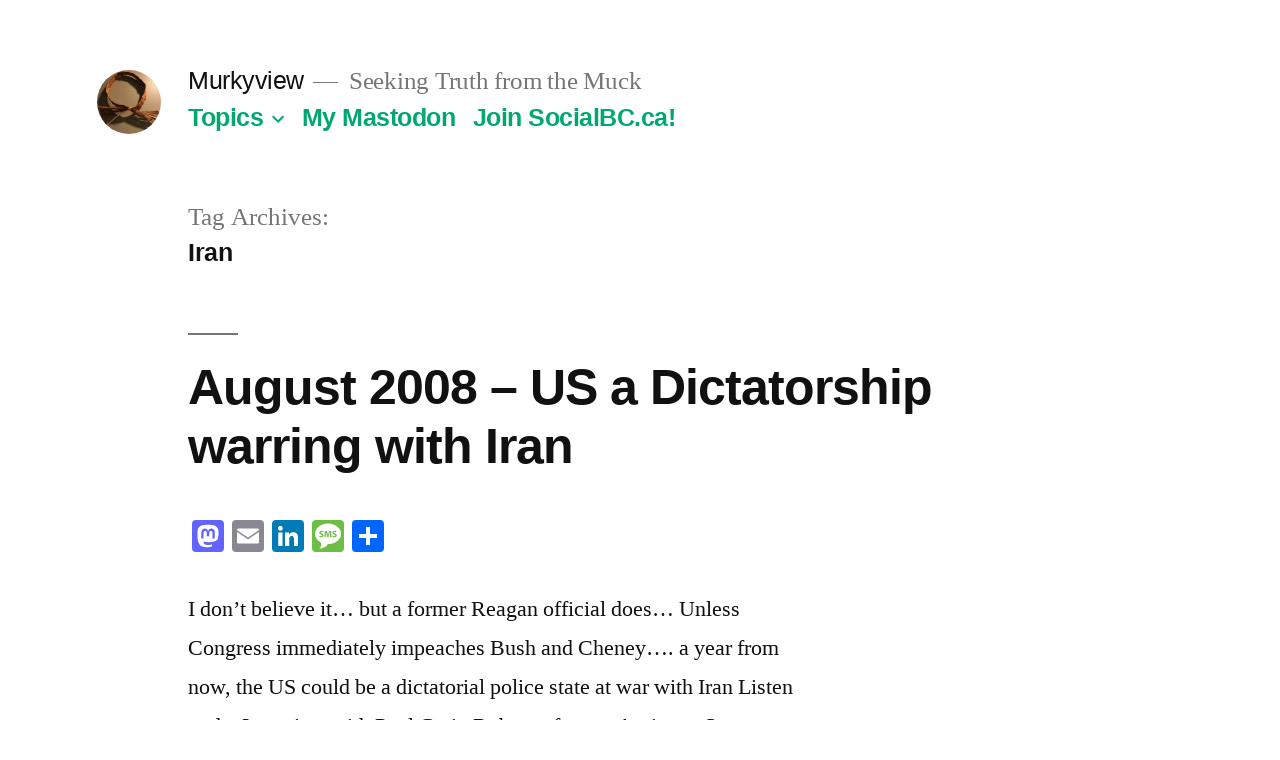

--- FILE ---
content_type: text/html; charset=UTF-8
request_url: https://chrisalemany.ca/tag/iran/
body_size: 26824
content:
<!doctype html>
<html lang="en-US">
<head>
	<meta charset="UTF-8" />
	<meta name="viewport" content="width=device-width, initial-scale=1.0" />
	<link rel="profile" href="https://gmpg.org/xfn/11" />
	<meta name='robots' content='index, follow, max-image-preview:large, max-snippet:-1, max-video-preview:-1' />
<!-- Jetpack Site Verification Tags -->
<meta name="google-site-verification" content="1at5P6O3WaJeh6WKI5rKlKixz3mi1pizKQRTeS5x55Y" />

	<!-- This site is optimized with the Yoast SEO plugin v26.8-RC7 - https://yoast.com/product/yoast-seo-wordpress/ -->
	<title>Iran Archives - Murkyview</title>
	<link rel="canonical" href="https://chrisalemany.ca/tag/iran/" />
	<link rel="next" href="https://chrisalemany.ca/tag/iran/page/2/" />
	<meta property="og:locale" content="en_US" />
	<meta property="og:type" content="article" />
	<meta property="og:title" content="Iran Archives - Murkyview" />
	<meta property="og:url" content="https://chrisalemany.ca/tag/iran/" />
	<meta property="og:site_name" content="Murkyview" />
	<meta name="twitter:card" content="summary_large_image" />
	<script data-jetpack-boost="ignore" type="application/ld+json" class="yoast-schema-graph">{"@context":"https://schema.org","@graph":[{"@type":"CollectionPage","@id":"https://chrisalemany.ca/tag/iran/","url":"https://chrisalemany.ca/tag/iran/","name":"Iran Archives - Murkyview","isPartOf":{"@id":"https://chrisalemany.ca/#website"},"breadcrumb":{"@id":"https://chrisalemany.ca/tag/iran/#breadcrumb"},"inLanguage":"en-US"},{"@type":"BreadcrumbList","@id":"https://chrisalemany.ca/tag/iran/#breadcrumb","itemListElement":[{"@type":"ListItem","position":1,"name":"Home","item":"https://chrisalemany.ca/"},{"@type":"ListItem","position":2,"name":"Iran"}]},{"@type":"WebSite","@id":"https://chrisalemany.ca/#website","url":"https://chrisalemany.ca/","name":"Murkyview","description":"Seeking Truth from the Muck","publisher":{"@id":"https://chrisalemany.ca/#organization"},"potentialAction":[{"@type":"SearchAction","target":{"@type":"EntryPoint","urlTemplate":"https://chrisalemany.ca/?s={search_term_string}"},"query-input":{"@type":"PropertyValueSpecification","valueRequired":true,"valueName":"search_term_string"}}],"inLanguage":"en-US"},{"@type":"Organization","@id":"https://chrisalemany.ca/#organization","name":"Murkyview","url":"https://chrisalemany.ca/","logo":{"@type":"ImageObject","inLanguage":"en-US","@id":"https://chrisalemany.ca/#/schema/logo/image/","url":"https://chrisalemany.ca/wp-content/uploads/2017/03/cropped-IMG_1696.JPG-1.jpeg","contentUrl":"https://chrisalemany.ca/wp-content/uploads/2017/03/cropped-IMG_1696.JPG-1.jpeg","width":190,"height":190,"caption":"Murkyview"},"image":{"@id":"https://chrisalemany.ca/#/schema/logo/image/"}}]}</script>
	<!-- / Yoast SEO plugin. -->


<link rel='dns-prefetch' href='//static.addtoany.com' />
<link rel='dns-prefetch' href='//stats.wp.com' />
<link rel="alternate" type="application/rss+xml" title="Murkyview &raquo; Feed" href="https://chrisalemany.ca/feed/" />
<link rel="alternate" type="application/rss+xml" title="Murkyview &raquo; Comments Feed" href="https://chrisalemany.ca/comments/feed/" />
<link rel="alternate" type="application/rss+xml" title="Murkyview &raquo; Iran Tag Feed" href="https://chrisalemany.ca/tag/iran/feed/" />
  <style>
    :root {
      --include-mastodon-feed-bg-light: rgba(100, 100, 100, 0.15);
      --include-mastodon-feed-bg-dark: rgba(155, 155, 155, 0.15);
      --include-mastodon-feed-accent-color: rgb(86, 58, 204);
      --include-mastodon-feed-accent-font-color: rgb(255, 255, 255);
      --include-mastodon-feed-border-radius: 0.25rem;
    }

    .include-mastodon-feed-wrapper .include-mastodon-feed {
      list-style: none;
      padding-left: 0;
    }
    .include-mastodon-feed .status {
      display: block;
      margin: 0.5rem 0 1.5rem;
      border-radius: var(--include-mastodon-feed-border-radius);
      padding: 0.5rem;
      background: var(--include-mastodon-feed-bg-light);
    }
    .include-mastodon-feed .status a {
      color: var(--include-mastodon-feed-accent-color);
      text-decoration: none;
      word-wrap: break-word;
    }
    .include-mastodon-feed .status a:hover {
      text-decoration: underline;
    }
    .include-mastodon-feed .avatar {
      display: inline-block;
      height: 1.25rem;
      border-radius: var(--include-mastodon-feed-border-radius);
      vertical-align: top;
    }
    .include-mastodon-feed .account {
      font-size: 0.8rem;
    }
    .include-mastodon-feed .account a {
      display: inline-block;
    }
    .include-mastodon-feed .account .booster {
      float: right;
      font-style: italic;
    }
    .include-mastodon-feed .boosted .account > a:first-child,
    .include-mastodon-feed .contentWarning a {
      border-radius: var(--include-mastodon-feed-border-radius);
      padding: 0.15rem 0.5rem;
      background: var(--include-mastodon-feed-accent-color);
      color: var(--include-mastodon-feed-accent-font-color);
    }
    .include-mastodon-feed .boosted .account > a:first-child:hover,
    .include-mastodon-feed .contentWarning a:hover {
      border-radius: var(--include-mastodon-feed-border-radius);
      padding: 0.15rem 0.5rem;
      background: var(--include-mastodon-feed-accent-font-color);
      color: var(--include-mastodon-feed-accent-color);
      text-decoration: none;
    }
    .include-mastodon-feed .contentWrapper.boosted {
      margin: 0.5rem 0;
      padding: 0.5rem;
      background: var(--include-mastodon-feed-bg-light);
    }
    .include-mastodon-feed .contentWarning {
      text-align: center;
      margin: 1rem;
      padding: 1rem;
    }
    .include-mastodon-feed .contentWarning .title {
      font-weight: bold;
    }
    .include-mastodon-feed img.emoji {
      height: 1rem;
    }
    .include-mastodon-feed .content .invisible {
      display: none;
    }
    .include-mastodon-feed .media {
      display: flex;
      list-style: none;
      padding: 0;
      justify-content: space-around;
      align-items: center;
      flex-wrap: wrap;
      gap: 0.5rem;
      margin: 1rem;
    }
    .include-mastodon-feed .media > * {
      display: block;
      flex-basis: calc(50% - 0.5rem);
      flex-grow: 1;
    }
    .include-mastodon-feed .media > .image {
      font-size: 0.8rem;
      font-weight: bold;
      text-align: center;
    }
    .include-mastodon-feed .media > .image a { 
      border-radius: var(--include-mastodon-feed-border-radius);
      display: block;
      aspect-ratio: 1.618;                                                      
      background-size: cover;
      background-position: center;
    }
        .include-mastodon-feed .media > .image a:hover {
      filter: contrast(110%) brightness(130%) saturate(130%);
    }
    .include-mastodon-feed .media > .image a img {
      width: 100%;
    }
    .include-mastodon-feed .media > .gifv video,
    .include-mastodon-feed .media > .video video {
      width: 100%;
      max-width: 100%;
    }
    .include-mastodon-feed .media > .video .hint {
      margin-bottom: 1rem;
      font-style: italic;
    }
    .include-mastodon-feed .media > .video {
      margin-top: -1rem;
      text-align: center;
      font-size: .9rem;
    }
    .include-mastodon-feed .media > .audio {

    }
    .include-mastodon-feed .media > .audio audio {
      width: 80%;
    }
    .include-mastodon-feed .media > .audio .has-preview {
      background-position: center;
      background-size: contain;
      background-repeat: no-repeat;
      padding-bottom: 1rem;
    }
    .include-mastodon-feed .media > .audio .has-preview audio {
      margin: 7rem 0 1rem;
    }
    .include-mastodon-feed .media > .audio {
      text-align: center;
    }
    .include-mastodon-feed .media > .audio .description {
      margin-top: 1rem;
      font-size: .9rem;
    }

    .include-mastodon-feed .card {
      border-radius: var(--include-mastodon-feed-border-radius);
      margin: 1rem 0.5rem;
    }
    .include-mastodon-feed .card iframe {
      border-radius: var(--include-mastodon-feed-border-radius);
      width: 100%;
      height: 100%;
      aspect-ratio: 2 / 1.25;
    }
    .include-mastodon-feed .card a {
      border-radius: var(--include-mastodon-feed-border-radius);
      display: block;
      text-decoration: none;
      color: #000;
    }
    .include-mastodon-feed.dark .card a {
      color: #fff;
    }
    .include-mastodon-feed .card a:hover {
      text-decoration: none;
      background: var(--include-mastodon-feed-accent-color);
      color: var(--include-mastodon-feed-accent-font-color);
    }
    .include-mastodon-feed .card .meta {
      background: var(--include-mastodon-feed-bg-light);
      font-size: 0.8rem;
      padding: 1rem;
    }
    .include-mastodon-feed .card .image {
      margin-bottom: 0.5rem;
      text-align: center;
    }
    .include-mastodon-feed .card .image img {
      max-width: 75%;
    }
    .include-mastodon-feed .card .title {
      font-weight: bold;
    }
    .include-mastodon-feed.dark .status,
    .include-mastodon-feed.dark .contentWrapper.boosted,
    .include-mastodon-feed.dark .card {
      background: var(--include-mastodon-feed-bg-dark);
    }
  </style>
<style id='wp-img-auto-sizes-contain-inline-css'>
img:is([sizes=auto i],[sizes^="auto," i]){contain-intrinsic-size:3000px 1500px}
/*# sourceURL=wp-img-auto-sizes-contain-inline-css */
</style>
<link rel='stylesheet' id='twentynineteen-jetpack-css' href='https://chrisalemany.ca/wp-content/plugins/jetpack/modules/theme-tools/compat/twentynineteen.css?ver=15.4' media='all' />
<style id='wp-emoji-styles-inline-css'>

	img.wp-smiley, img.emoji {
		display: inline !important;
		border: none !important;
		box-shadow: none !important;
		height: 1em !important;
		width: 1em !important;
		margin: 0 0.07em !important;
		vertical-align: -0.1em !important;
		background: none !important;
		padding: 0 !important;
	}
/*# sourceURL=wp-emoji-styles-inline-css */
</style>
<style id='wp-block-library-inline-css'>
:root{--wp-block-synced-color:#7a00df;--wp-block-synced-color--rgb:122,0,223;--wp-bound-block-color:var(--wp-block-synced-color);--wp-editor-canvas-background:#ddd;--wp-admin-theme-color:#007cba;--wp-admin-theme-color--rgb:0,124,186;--wp-admin-theme-color-darker-10:#006ba1;--wp-admin-theme-color-darker-10--rgb:0,107,160.5;--wp-admin-theme-color-darker-20:#005a87;--wp-admin-theme-color-darker-20--rgb:0,90,135;--wp-admin-border-width-focus:2px}@media (min-resolution:192dpi){:root{--wp-admin-border-width-focus:1.5px}}.wp-element-button{cursor:pointer}:root .has-very-light-gray-background-color{background-color:#eee}:root .has-very-dark-gray-background-color{background-color:#313131}:root .has-very-light-gray-color{color:#eee}:root .has-very-dark-gray-color{color:#313131}:root .has-vivid-green-cyan-to-vivid-cyan-blue-gradient-background{background:linear-gradient(135deg,#00d084,#0693e3)}:root .has-purple-crush-gradient-background{background:linear-gradient(135deg,#34e2e4,#4721fb 50%,#ab1dfe)}:root .has-hazy-dawn-gradient-background{background:linear-gradient(135deg,#faaca8,#dad0ec)}:root .has-subdued-olive-gradient-background{background:linear-gradient(135deg,#fafae1,#67a671)}:root .has-atomic-cream-gradient-background{background:linear-gradient(135deg,#fdd79a,#004a59)}:root .has-nightshade-gradient-background{background:linear-gradient(135deg,#330968,#31cdcf)}:root .has-midnight-gradient-background{background:linear-gradient(135deg,#020381,#2874fc)}:root{--wp--preset--font-size--normal:16px;--wp--preset--font-size--huge:42px}.has-regular-font-size{font-size:1em}.has-larger-font-size{font-size:2.625em}.has-normal-font-size{font-size:var(--wp--preset--font-size--normal)}.has-huge-font-size{font-size:var(--wp--preset--font-size--huge)}.has-text-align-center{text-align:center}.has-text-align-left{text-align:left}.has-text-align-right{text-align:right}.has-fit-text{white-space:nowrap!important}#end-resizable-editor-section{display:none}.aligncenter{clear:both}.items-justified-left{justify-content:flex-start}.items-justified-center{justify-content:center}.items-justified-right{justify-content:flex-end}.items-justified-space-between{justify-content:space-between}.screen-reader-text{border:0;clip-path:inset(50%);height:1px;margin:-1px;overflow:hidden;padding:0;position:absolute;width:1px;word-wrap:normal!important}.screen-reader-text:focus{background-color:#ddd;clip-path:none;color:#444;display:block;font-size:1em;height:auto;left:5px;line-height:normal;padding:15px 23px 14px;text-decoration:none;top:5px;width:auto;z-index:100000}html :where(.has-border-color){border-style:solid}html :where([style*=border-top-color]){border-top-style:solid}html :where([style*=border-right-color]){border-right-style:solid}html :where([style*=border-bottom-color]){border-bottom-style:solid}html :where([style*=border-left-color]){border-left-style:solid}html :where([style*=border-width]){border-style:solid}html :where([style*=border-top-width]){border-top-style:solid}html :where([style*=border-right-width]){border-right-style:solid}html :where([style*=border-bottom-width]){border-bottom-style:solid}html :where([style*=border-left-width]){border-left-style:solid}html :where(img[class*=wp-image-]){height:auto;max-width:100%}:where(figure){margin:0 0 1em}html :where(.is-position-sticky){--wp-admin--admin-bar--position-offset:var(--wp-admin--admin-bar--height,0px)}@media screen and (max-width:600px){html :where(.is-position-sticky){--wp-admin--admin-bar--position-offset:0px}}

/*# sourceURL=wp-block-library-inline-css */
</style><style id='global-styles-inline-css'>
:root{--wp--preset--aspect-ratio--square: 1;--wp--preset--aspect-ratio--4-3: 4/3;--wp--preset--aspect-ratio--3-4: 3/4;--wp--preset--aspect-ratio--3-2: 3/2;--wp--preset--aspect-ratio--2-3: 2/3;--wp--preset--aspect-ratio--16-9: 16/9;--wp--preset--aspect-ratio--9-16: 9/16;--wp--preset--color--black: #000000;--wp--preset--color--cyan-bluish-gray: #abb8c3;--wp--preset--color--white: #FFF;--wp--preset--color--pale-pink: #f78da7;--wp--preset--color--vivid-red: #cf2e2e;--wp--preset--color--luminous-vivid-orange: #ff6900;--wp--preset--color--luminous-vivid-amber: #fcb900;--wp--preset--color--light-green-cyan: #7bdcb5;--wp--preset--color--vivid-green-cyan: #00d084;--wp--preset--color--pale-cyan-blue: #8ed1fc;--wp--preset--color--vivid-cyan-blue: #0693e3;--wp--preset--color--vivid-purple: #9b51e0;--wp--preset--color--primary: #00a870;--wp--preset--color--secondary: #00754e;--wp--preset--color--dark-gray: #111;--wp--preset--color--light-gray: #767676;--wp--preset--gradient--vivid-cyan-blue-to-vivid-purple: linear-gradient(135deg,rgb(6,147,227) 0%,rgb(155,81,224) 100%);--wp--preset--gradient--light-green-cyan-to-vivid-green-cyan: linear-gradient(135deg,rgb(122,220,180) 0%,rgb(0,208,130) 100%);--wp--preset--gradient--luminous-vivid-amber-to-luminous-vivid-orange: linear-gradient(135deg,rgb(252,185,0) 0%,rgb(255,105,0) 100%);--wp--preset--gradient--luminous-vivid-orange-to-vivid-red: linear-gradient(135deg,rgb(255,105,0) 0%,rgb(207,46,46) 100%);--wp--preset--gradient--very-light-gray-to-cyan-bluish-gray: linear-gradient(135deg,rgb(238,238,238) 0%,rgb(169,184,195) 100%);--wp--preset--gradient--cool-to-warm-spectrum: linear-gradient(135deg,rgb(74,234,220) 0%,rgb(151,120,209) 20%,rgb(207,42,186) 40%,rgb(238,44,130) 60%,rgb(251,105,98) 80%,rgb(254,248,76) 100%);--wp--preset--gradient--blush-light-purple: linear-gradient(135deg,rgb(255,206,236) 0%,rgb(152,150,240) 100%);--wp--preset--gradient--blush-bordeaux: linear-gradient(135deg,rgb(254,205,165) 0%,rgb(254,45,45) 50%,rgb(107,0,62) 100%);--wp--preset--gradient--luminous-dusk: linear-gradient(135deg,rgb(255,203,112) 0%,rgb(199,81,192) 50%,rgb(65,88,208) 100%);--wp--preset--gradient--pale-ocean: linear-gradient(135deg,rgb(255,245,203) 0%,rgb(182,227,212) 50%,rgb(51,167,181) 100%);--wp--preset--gradient--electric-grass: linear-gradient(135deg,rgb(202,248,128) 0%,rgb(113,206,126) 100%);--wp--preset--gradient--midnight: linear-gradient(135deg,rgb(2,3,129) 0%,rgb(40,116,252) 100%);--wp--preset--font-size--small: 19.5px;--wp--preset--font-size--medium: 20px;--wp--preset--font-size--large: 36.5px;--wp--preset--font-size--x-large: 42px;--wp--preset--font-size--normal: 22px;--wp--preset--font-size--huge: 49.5px;--wp--preset--spacing--20: 0.44rem;--wp--preset--spacing--30: 0.67rem;--wp--preset--spacing--40: 1rem;--wp--preset--spacing--50: 1.5rem;--wp--preset--spacing--60: 2.25rem;--wp--preset--spacing--70: 3.38rem;--wp--preset--spacing--80: 5.06rem;--wp--preset--shadow--natural: 6px 6px 9px rgba(0, 0, 0, 0.2);--wp--preset--shadow--deep: 12px 12px 50px rgba(0, 0, 0, 0.4);--wp--preset--shadow--sharp: 6px 6px 0px rgba(0, 0, 0, 0.2);--wp--preset--shadow--outlined: 6px 6px 0px -3px rgb(255, 255, 255), 6px 6px rgb(0, 0, 0);--wp--preset--shadow--crisp: 6px 6px 0px rgb(0, 0, 0);}:where(.is-layout-flex){gap: 0.5em;}:where(.is-layout-grid){gap: 0.5em;}body .is-layout-flex{display: flex;}.is-layout-flex{flex-wrap: wrap;align-items: center;}.is-layout-flex > :is(*, div){margin: 0;}body .is-layout-grid{display: grid;}.is-layout-grid > :is(*, div){margin: 0;}:where(.wp-block-columns.is-layout-flex){gap: 2em;}:where(.wp-block-columns.is-layout-grid){gap: 2em;}:where(.wp-block-post-template.is-layout-flex){gap: 1.25em;}:where(.wp-block-post-template.is-layout-grid){gap: 1.25em;}.has-black-color{color: var(--wp--preset--color--black) !important;}.has-cyan-bluish-gray-color{color: var(--wp--preset--color--cyan-bluish-gray) !important;}.has-white-color{color: var(--wp--preset--color--white) !important;}.has-pale-pink-color{color: var(--wp--preset--color--pale-pink) !important;}.has-vivid-red-color{color: var(--wp--preset--color--vivid-red) !important;}.has-luminous-vivid-orange-color{color: var(--wp--preset--color--luminous-vivid-orange) !important;}.has-luminous-vivid-amber-color{color: var(--wp--preset--color--luminous-vivid-amber) !important;}.has-light-green-cyan-color{color: var(--wp--preset--color--light-green-cyan) !important;}.has-vivid-green-cyan-color{color: var(--wp--preset--color--vivid-green-cyan) !important;}.has-pale-cyan-blue-color{color: var(--wp--preset--color--pale-cyan-blue) !important;}.has-vivid-cyan-blue-color{color: var(--wp--preset--color--vivid-cyan-blue) !important;}.has-vivid-purple-color{color: var(--wp--preset--color--vivid-purple) !important;}.has-black-background-color{background-color: var(--wp--preset--color--black) !important;}.has-cyan-bluish-gray-background-color{background-color: var(--wp--preset--color--cyan-bluish-gray) !important;}.has-white-background-color{background-color: var(--wp--preset--color--white) !important;}.has-pale-pink-background-color{background-color: var(--wp--preset--color--pale-pink) !important;}.has-vivid-red-background-color{background-color: var(--wp--preset--color--vivid-red) !important;}.has-luminous-vivid-orange-background-color{background-color: var(--wp--preset--color--luminous-vivid-orange) !important;}.has-luminous-vivid-amber-background-color{background-color: var(--wp--preset--color--luminous-vivid-amber) !important;}.has-light-green-cyan-background-color{background-color: var(--wp--preset--color--light-green-cyan) !important;}.has-vivid-green-cyan-background-color{background-color: var(--wp--preset--color--vivid-green-cyan) !important;}.has-pale-cyan-blue-background-color{background-color: var(--wp--preset--color--pale-cyan-blue) !important;}.has-vivid-cyan-blue-background-color{background-color: var(--wp--preset--color--vivid-cyan-blue) !important;}.has-vivid-purple-background-color{background-color: var(--wp--preset--color--vivid-purple) !important;}.has-black-border-color{border-color: var(--wp--preset--color--black) !important;}.has-cyan-bluish-gray-border-color{border-color: var(--wp--preset--color--cyan-bluish-gray) !important;}.has-white-border-color{border-color: var(--wp--preset--color--white) !important;}.has-pale-pink-border-color{border-color: var(--wp--preset--color--pale-pink) !important;}.has-vivid-red-border-color{border-color: var(--wp--preset--color--vivid-red) !important;}.has-luminous-vivid-orange-border-color{border-color: var(--wp--preset--color--luminous-vivid-orange) !important;}.has-luminous-vivid-amber-border-color{border-color: var(--wp--preset--color--luminous-vivid-amber) !important;}.has-light-green-cyan-border-color{border-color: var(--wp--preset--color--light-green-cyan) !important;}.has-vivid-green-cyan-border-color{border-color: var(--wp--preset--color--vivid-green-cyan) !important;}.has-pale-cyan-blue-border-color{border-color: var(--wp--preset--color--pale-cyan-blue) !important;}.has-vivid-cyan-blue-border-color{border-color: var(--wp--preset--color--vivid-cyan-blue) !important;}.has-vivid-purple-border-color{border-color: var(--wp--preset--color--vivid-purple) !important;}.has-vivid-cyan-blue-to-vivid-purple-gradient-background{background: var(--wp--preset--gradient--vivid-cyan-blue-to-vivid-purple) !important;}.has-light-green-cyan-to-vivid-green-cyan-gradient-background{background: var(--wp--preset--gradient--light-green-cyan-to-vivid-green-cyan) !important;}.has-luminous-vivid-amber-to-luminous-vivid-orange-gradient-background{background: var(--wp--preset--gradient--luminous-vivid-amber-to-luminous-vivid-orange) !important;}.has-luminous-vivid-orange-to-vivid-red-gradient-background{background: var(--wp--preset--gradient--luminous-vivid-orange-to-vivid-red) !important;}.has-very-light-gray-to-cyan-bluish-gray-gradient-background{background: var(--wp--preset--gradient--very-light-gray-to-cyan-bluish-gray) !important;}.has-cool-to-warm-spectrum-gradient-background{background: var(--wp--preset--gradient--cool-to-warm-spectrum) !important;}.has-blush-light-purple-gradient-background{background: var(--wp--preset--gradient--blush-light-purple) !important;}.has-blush-bordeaux-gradient-background{background: var(--wp--preset--gradient--blush-bordeaux) !important;}.has-luminous-dusk-gradient-background{background: var(--wp--preset--gradient--luminous-dusk) !important;}.has-pale-ocean-gradient-background{background: var(--wp--preset--gradient--pale-ocean) !important;}.has-electric-grass-gradient-background{background: var(--wp--preset--gradient--electric-grass) !important;}.has-midnight-gradient-background{background: var(--wp--preset--gradient--midnight) !important;}.has-small-font-size{font-size: var(--wp--preset--font-size--small) !important;}.has-medium-font-size{font-size: var(--wp--preset--font-size--medium) !important;}.has-large-font-size{font-size: var(--wp--preset--font-size--large) !important;}.has-x-large-font-size{font-size: var(--wp--preset--font-size--x-large) !important;}
/*# sourceURL=global-styles-inline-css */
</style>

<style id='classic-theme-styles-inline-css'>
/*! This file is auto-generated */
.wp-block-button__link{color:#fff;background-color:#32373c;border-radius:9999px;box-shadow:none;text-decoration:none;padding:calc(.667em + 2px) calc(1.333em + 2px);font-size:1.125em}.wp-block-file__button{background:#32373c;color:#fff;text-decoration:none}
/*# sourceURL=/wp-includes/css/classic-themes.min.css */
</style>
<link rel='stylesheet' id='email-subscribers-css' href='https://chrisalemany.ca/wp-content/plugins/email-subscribers/lite/public/css/email-subscribers-public.css?ver=5.9.14' media='all' />
<link rel='stylesheet' id='twentynineteen-style-css' href='https://chrisalemany.ca/wp-content/themes/twentynineteen/style.css?ver=3.2' media='all' />
<link rel='stylesheet' id='twentynineteen-print-style-css' href='https://chrisalemany.ca/wp-content/themes/twentynineteen/print.css?ver=3.2' media='print' />
<link rel='stylesheet' id='addtoany-css' href='https://chrisalemany.ca/wp-content/plugins/add-to-any/addtoany.min.css?ver=1.16' media='all' />






<link rel="https://api.w.org/" href="https://chrisalemany.ca/wp-json/" /><link rel="alternate" title="JSON" type="application/json" href="https://chrisalemany.ca/wp-json/wp/v2/tags/47" /><link rel="EditURI" type="application/rsd+xml" title="RSD" href="https://chrisalemany.ca/xmlrpc.php?rsd" />

  
  
	<style>img#wpstats{display:none}</style>
		<meta property="fediverse:creator" name="fediverse:creator" content="chrisblog@chrisalemany.ca" />
<link rel="friends-base-url" href="https://chrisalemany.ca/wp-json/friends/v1" />
<link rel="alternate" href="https://chrisalemany.ca/type/standard/feed/" type="application/rss+xml" title="Murkyview &raquo; Standard Feed" />
<link rel="alternate" href="https://chrisalemany.ca/type/aside/feed/" type="application/rss+xml" title="Murkyview &raquo; Aside Feed" />
<link rel="alternate" href="https://chrisalemany.ca/type/chat/feed/" type="application/rss+xml" title="Murkyview &raquo; Chat Feed" />
<link rel="alternate" href="https://chrisalemany.ca/type/gallery/feed/" type="application/rss+xml" title="Murkyview &raquo; Gallery Feed" />
<link rel="alternate" href="https://chrisalemany.ca/type/link/feed/" type="application/rss+xml" title="Murkyview &raquo; Link Feed" />
<link rel="alternate" href="https://chrisalemany.ca/type/image/feed/" type="application/rss+xml" title="Murkyview &raquo; Image Feed" />
<link rel="alternate" href="https://chrisalemany.ca/type/quote/feed/" type="application/rss+xml" title="Murkyview &raquo; Quote Feed" />
<link rel="alternate" href="https://chrisalemany.ca/type/status/feed/" type="application/rss+xml" title="Murkyview &raquo; Status Feed" />
<link rel="alternate" href="https://chrisalemany.ca/type/video/feed/" type="application/rss+xml" title="Murkyview &raquo; Video Feed" />
<link rel="alternate" href="https://chrisalemany.ca/type/audio/feed/" type="application/rss+xml" title="Murkyview &raquo; Audio Feed" />
<style data-context="foundation-flickity-css">/*! Flickity v2.0.2
http://flickity.metafizzy.co
---------------------------------------------- */.flickity-enabled{position:relative}.flickity-enabled:focus{outline:0}.flickity-viewport{overflow:hidden;position:relative;height:100%}.flickity-slider{position:absolute;width:100%;height:100%}.flickity-enabled.is-draggable{-webkit-tap-highlight-color:transparent;tap-highlight-color:transparent;-webkit-user-select:none;-moz-user-select:none;-ms-user-select:none;user-select:none}.flickity-enabled.is-draggable .flickity-viewport{cursor:move;cursor:-webkit-grab;cursor:grab}.flickity-enabled.is-draggable .flickity-viewport.is-pointer-down{cursor:-webkit-grabbing;cursor:grabbing}.flickity-prev-next-button{position:absolute;top:50%;width:44px;height:44px;border:none;border-radius:50%;background:#fff;background:hsla(0,0%,100%,.75);cursor:pointer;-webkit-transform:translateY(-50%);transform:translateY(-50%)}.flickity-prev-next-button:hover{background:#fff}.flickity-prev-next-button:focus{outline:0;box-shadow:0 0 0 5px #09f}.flickity-prev-next-button:active{opacity:.6}.flickity-prev-next-button.previous{left:10px}.flickity-prev-next-button.next{right:10px}.flickity-rtl .flickity-prev-next-button.previous{left:auto;right:10px}.flickity-rtl .flickity-prev-next-button.next{right:auto;left:10px}.flickity-prev-next-button:disabled{opacity:.3;cursor:auto}.flickity-prev-next-button svg{position:absolute;left:20%;top:20%;width:60%;height:60%}.flickity-prev-next-button .arrow{fill:#333}.flickity-page-dots{position:absolute;width:100%;bottom:-25px;padding:0;margin:0;list-style:none;text-align:center;line-height:1}.flickity-rtl .flickity-page-dots{direction:rtl}.flickity-page-dots .dot{display:inline-block;width:10px;height:10px;margin:0 8px;background:#333;border-radius:50%;opacity:.25;cursor:pointer}.flickity-page-dots .dot.is-selected{opacity:1}</style><style data-context="foundation-slideout-css">.slideout-menu{position:fixed;left:0;top:0;bottom:0;right:auto;z-index:0;width:256px;overflow-y:auto;-webkit-overflow-scrolling:touch;display:none}.slideout-menu.pushit-right{left:auto;right:0}.slideout-panel{position:relative;z-index:1;will-change:transform}.slideout-open,.slideout-open .slideout-panel,.slideout-open body{overflow:hidden}.slideout-open .slideout-menu{display:block}.pushit{display:none}</style>
	<style type="text/css" id="custom-theme-colors" >
		
		/*
		 * Set background for:
		 * - featured image :before
		 * - featured image :before
		 * - post thumbnail :before
		 * - post thumbnail :before
		 * - Submenu
		 * - Sticky Post
		 * - buttons
		 * - WP Block Button
		 * - Blocks
		 */
		.image-filters-enabled .site-header.featured-image .site-featured-image:before,
		.image-filters-enabled .site-header.featured-image .site-featured-image:after,
		.image-filters-enabled .entry .post-thumbnail:before,
		.image-filters-enabled .entry .post-thumbnail:after,
		.main-navigation .sub-menu,
		.sticky-post,
		.entry .entry-content .wp-block-button .wp-block-button__link:not(.has-background),
		.entry .button, button, input[type="button"], input[type="reset"], input[type="submit"],
		.entry .entry-content > .has-primary-background-color,
		.entry .entry-content > *[class^="wp-block-"].has-primary-background-color,
		.entry .entry-content > *[class^="wp-block-"] .has-primary-background-color,
		.entry .entry-content > *[class^="wp-block-"].is-style-solid-color,
		.entry .entry-content > *[class^="wp-block-"].is-style-solid-color.has-primary-background-color,
		.entry .entry-content .wp-block-file .wp-block-file__button {
			background-color: hsl( 160, 100%, 33% ); /* base: #0073a8; */
		}

		/*
		 * Set Color for:
		 * - all links
		 * - main navigation links
		 * - Post navigation links
		 * - Post entry meta hover
		 * - Post entry header more-link hover
		 * - main navigation svg
		 * - comment navigation
		 * - Comment edit link hover
		 * - Site Footer Link hover
		 * - Widget links
		 */
		a,
		a:visited,
		.main-navigation .main-menu > li,
		.main-navigation ul.main-menu > li > a,
		.post-navigation .post-title,
		.entry .entry-meta a:hover,
		.entry .entry-footer a:hover,
		.entry .entry-content .more-link:hover,
		.main-navigation .main-menu > li > a + svg,
		.comment .comment-metadata > a:hover,
		.comment .comment-metadata .comment-edit-link:hover,
		#colophon .site-info a:hover,
		.widget a,
		.entry .entry-content .wp-block-button.is-style-outline .wp-block-button__link:not(.has-text-color),
		.entry .entry-content > .has-primary-color,
		.entry .entry-content > *[class^="wp-block-"] .has-primary-color,
		.entry .entry-content > *[class^="wp-block-"].is-style-solid-color blockquote.has-primary-color,
		.entry .entry-content > *[class^="wp-block-"].is-style-solid-color blockquote.has-primary-color p {
			color: hsl( 160, 100%, 33% ); /* base: #0073a8; */
		}

		/*
		 * Set border color for:
		 * wp block quote
		 * :focus
		 */
		blockquote,
		.entry .entry-content blockquote,
		.entry .entry-content .wp-block-quote:not(.is-large),
		.entry .entry-content .wp-block-quote:not(.is-style-large),
		input[type="text"]:focus,
		input[type="email"]:focus,
		input[type="url"]:focus,
		input[type="password"]:focus,
		input[type="search"]:focus,
		input[type="number"]:focus,
		input[type="tel"]:focus,
		input[type="range"]:focus,
		input[type="date"]:focus,
		input[type="month"]:focus,
		input[type="week"]:focus,
		input[type="time"]:focus,
		input[type="datetime"]:focus,
		input[type="datetime-local"]:focus,
		input[type="color"]:focus,
		textarea:focus {
			border-color: hsl( 160, 100%, 33% ); /* base: #0073a8; */
		}

		.gallery-item > div > a:focus {
			box-shadow: 0 0 0 2px hsl( 160, 100%, 33% ); /* base: #0073a8; */
		}

		/* Hover colors */
		a:hover, a:active,
		.main-navigation .main-menu > li > a:hover,
		.main-navigation .main-menu > li > a:hover + svg,
		.post-navigation .nav-links a:hover,
		.post-navigation .nav-links a:hover .post-title,
		.author-bio .author-description .author-link:hover,
		.entry .entry-content > .has-secondary-color,
		.entry .entry-content > *[class^="wp-block-"] .has-secondary-color,
		.entry .entry-content > *[class^="wp-block-"].is-style-solid-color blockquote.has-secondary-color,
		.entry .entry-content > *[class^="wp-block-"].is-style-solid-color blockquote.has-secondary-color p,
		.comment .comment-author .fn a:hover,
		.comment-reply-link:hover,
		.comment-navigation .nav-previous a:hover,
		.comment-navigation .nav-next a:hover,
		#cancel-comment-reply-link:hover,
		.widget a:hover {
			color: hsl( 160, 100%, 23% ); /* base: #005177; */
		}

		.main-navigation .sub-menu > li > a:hover,
		.main-navigation .sub-menu > li > a:focus,
		.main-navigation .sub-menu > li > a:hover:after,
		.main-navigation .sub-menu > li > a:focus:after,
		.main-navigation .sub-menu > li > .menu-item-link-return:hover,
		.main-navigation .sub-menu > li > .menu-item-link-return:focus,
		.main-navigation .sub-menu > li > a:not(.submenu-expand):hover,
		.main-navigation .sub-menu > li > a:not(.submenu-expand):focus,
		.entry .entry-content > .has-secondary-background-color,
		.entry .entry-content > *[class^="wp-block-"].has-secondary-background-color,
		.entry .entry-content > *[class^="wp-block-"] .has-secondary-background-color,
		.entry .entry-content > *[class^="wp-block-"].is-style-solid-color.has-secondary-background-color {
			background-color: hsl( 160, 100%, 23% ); /* base: #005177; */
		}

		/* Text selection colors */
		::selection {
			background-color: hsl( 160, 50%, 90% ); /* base: #005177; */
		}
		::-moz-selection {
			background-color: hsl( 160, 50%, 90% ); /* base: #005177; */
		}	</style>
	
<link rel="alternate" title="ActivityPub (JSON)" type="application/activity+json" href="https://chrisalemany.ca/?term_id=47" />
<link rel="icon" href="https://chrisalemany.ca/wp-content/uploads/2014/04/cropped-cropped-IMG_0004-32x32.jpg" sizes="32x32" />
<link rel="icon" href="https://chrisalemany.ca/wp-content/uploads/2014/04/cropped-cropped-IMG_0004-192x192.jpg" sizes="192x192" />
<link rel="apple-touch-icon" href="https://chrisalemany.ca/wp-content/uploads/2014/04/cropped-cropped-IMG_0004-180x180.jpg" />
<meta name="msapplication-TileImage" content="https://chrisalemany.ca/wp-content/uploads/2014/04/cropped-cropped-IMG_0004-270x270.jpg" />
<style>.ios7.web-app-mode.has-fixed header{ background-color: rgba(45,53,63,.88);}</style></head>

<body class="archive tag tag-iran tag-47 wp-custom-logo wp-embed-responsive wp-theme-twentynineteen hfeed image-filters-enabled">
<div id="page" class="site">
	<a class="skip-link screen-reader-text" href="#content">
		Skip to content	</a>

		<header id="masthead" class="site-header">

			<div class="site-branding-container">
				<div class="site-branding">

			<div class="site-logo"><a href="https://chrisalemany.ca/" class="custom-logo-link" rel="home"><img width="190" height="190" src="https://chrisalemany.ca/wp-content/uploads/2017/03/cropped-IMG_1696.JPG-1.jpeg" class="custom-logo" alt="Murkyview" decoding="async" srcset="https://chrisalemany.ca/wp-content/uploads/2017/03/cropped-IMG_1696.JPG-1.jpeg 190w, https://chrisalemany.ca/wp-content/uploads/2017/03/cropped-IMG_1696.JPG-1-150x150.jpeg 150w" sizes="(max-width: 34.9rem) calc(100vw - 2rem), (max-width: 53rem) calc(8 * (100vw / 12)), (min-width: 53rem) calc(6 * (100vw / 12)), 100vw" data-attachment-id="7167" data-permalink="https://chrisalemany.ca/cropped-img_1696-jpg-1-jpeg/" data-orig-file="https://chrisalemany.ca/wp-content/uploads/2017/03/cropped-IMG_1696.JPG-1.jpeg" data-orig-size="190,190" data-comments-opened="1" data-image-meta="{&quot;aperture&quot;:&quot;1.8&quot;,&quot;credit&quot;:&quot;&quot;,&quot;camera&quot;:&quot;iPhone 7 Plus&quot;,&quot;caption&quot;:&quot;&quot;,&quot;created_timestamp&quot;:&quot;1490699041&quot;,&quot;copyright&quot;:&quot;&quot;,&quot;focal_length&quot;:&quot;3.99&quot;,&quot;iso&quot;:&quot;100&quot;,&quot;shutter_speed&quot;:&quot;0.076923076923077&quot;,&quot;title&quot;:&quot;&quot;,&quot;orientation&quot;:&quot;1&quot;}" data-image-title="cropped-IMG_1696.JPG-1.jpeg" data-image-description="&lt;p&gt;https://chrisalemany.ca/wp-content/uploads/2017/03/cropped-IMG_1696.JPG-1.jpeg&lt;/p&gt;
" data-image-caption="" data-medium-file="https://chrisalemany.ca/wp-content/uploads/2017/03/cropped-IMG_1696.JPG-1.jpeg" data-large-file="https://chrisalemany.ca/wp-content/uploads/2017/03/cropped-IMG_1696.JPG-1.jpeg" /></a></div>
									<p class="site-title"><a href="https://chrisalemany.ca/" rel="home" >Murkyview</a></p>
			
				<p class="site-description">
				Seeking Truth from the Muck			</p>
				<nav id="site-navigation" class="main-navigation" aria-label="Top Menu">
			<div class="menu-main-container"><ul id="menu-main" class="main-menu"><li id="menu-item-6472" class="menu-item menu-item-type-custom menu-item-object-custom menu-item-has-children menu-item-6472"><a href="#" aria-haspopup="true" aria-expanded="false">Topics</a><button class="submenu-expand" tabindex="-1"><svg class="svg-icon" width="24" height="24" aria-hidden="true" role="img" focusable="false" xmlns="http://www.w3.org/2000/svg" viewBox="0 0 24 24"><path d="M7.41 8.59L12 13.17l4.59-4.58L18 10l-6 6-6-6 1.41-1.41z"></path><path fill="none" d="M0 0h24v24H0V0z"></path></svg></button>
<ul class="sub-menu">
	<li id="menu-item--1" class="mobile-parent-nav-menu-item menu-item--1"><button class="menu-item-link-return" tabindex="-1"><svg class="svg-icon" width="24" height="24" aria-hidden="true" role="img" focusable="false" viewBox="0 0 24 24" version="1.1" xmlns="http://www.w3.org/2000/svg" xmlns:xlink="http://www.w3.org/1999/xlink"><path d="M15.41 7.41L14 6l-6 6 6 6 1.41-1.41L10.83 12z"></path><path d="M0 0h24v24H0z" fill="none"></path></svg>Topics</button></li>
	<li id="menu-item-6392" class="menu-item menu-item-type-taxonomy menu-item-object-category menu-item-6392"><a href="https://chrisalemany.ca/category/totheeditor/">To The Editor</a></li>
	<li id="menu-item-6387" class="menu-item menu-item-type-taxonomy menu-item-object-category menu-item-6387"><a href="https://chrisalemany.ca/category/politics/">Politics</a></li>
	<li id="menu-item-6389" class="menu-item menu-item-type-taxonomy menu-item-object-category menu-item-6389"><a href="https://chrisalemany.ca/category/environment/">Environment</a></li>
	<li id="menu-item-6388" class="menu-item menu-item-type-taxonomy menu-item-object-category menu-item-6388"><a href="https://chrisalemany.ca/category/jade/the-good-life/">The Good Life</a></li>
	<li id="menu-item-6390" class="menu-item menu-item-type-taxonomy menu-item-object-category menu-item-6390"><a href="https://chrisalemany.ca/category/environment/climate-change/">Climate Change</a></li>
	<li id="menu-item-6391" class="menu-item menu-item-type-taxonomy menu-item-object-category menu-item-6391"><a href="https://chrisalemany.ca/category/tech/">Tech</a></li>
</ul>
</li>
<li id="menu-item-8088" class="menu-item menu-item-type-custom menu-item-object-custom menu-item-8088"><a target="_blank" rel="me" href="https://mstdn.chrisalemany.ca/@chris">My Mastodon</a></li>
<li id="menu-item-10154" class="menu-item menu-item-type-custom menu-item-object-custom menu-item-10154"><a rel="me" href="https://socialbc.ca/@chris">Join SocialBC.ca!</a></li>
</ul></div>
			<div class="main-menu-more">
				<ul class="main-menu">
					<li class="menu-item menu-item-has-children">
						<button class="submenu-expand main-menu-more-toggle is-empty" tabindex="-1"
							aria-label="More" aria-haspopup="true" aria-expanded="false"><svg class="svg-icon" width="24" height="24" aria-hidden="true" role="img" focusable="false" xmlns="http://www.w3.org/2000/svg"><g fill="none" fill-rule="evenodd"><path d="M0 0h24v24H0z"/><path fill="currentColor" fill-rule="nonzero" d="M12 2c5.52 0 10 4.48 10 10s-4.48 10-10 10S2 17.52 2 12 6.48 2 12 2zM6 14a2 2 0 1 0 0-4 2 2 0 0 0 0 4zm6 0a2 2 0 1 0 0-4 2 2 0 0 0 0 4zm6 0a2 2 0 1 0 0-4 2 2 0 0 0 0 4z"/></g></svg>
						</button>
						<ul class="sub-menu hidden-links">
							<li class="mobile-parent-nav-menu-item">
								<button class="menu-item-link-return"><svg class="svg-icon" width="24" height="24" aria-hidden="true" role="img" focusable="false" viewBox="0 0 24 24" version="1.1" xmlns="http://www.w3.org/2000/svg" xmlns:xlink="http://www.w3.org/1999/xlink"><path d="M15.41 7.41L14 6l-6 6 6 6 1.41-1.41L10.83 12z"></path><path d="M0 0h24v24H0z" fill="none"></path></svg>Back
								</button>
							</li>
						</ul>
					</li>
				</ul>
			</div>		</nav><!-- #site-navigation -->
		</div><!-- .site-branding -->
			</div><!-- .site-branding-container -->

					</header><!-- #masthead -->

	<div id="content" class="site-content">

	<div id="primary" class="content-area">
		<main id="main" class="site-main">

		
			<header class="page-header">
				<h1 class="page-title">Tag Archives: <span class="page-description">Iran</span></h1>			</header><!-- .page-header -->

			
<article id="post-906" class="post-906 post type-post status-publish format-standard hentry category-politics category-un category-war-and-peace tag-iran tag-us entry">
	<header class="entry-header">
		<h2 class="entry-title"><a href="https://chrisalemany.ca/2007/07/27/august-2008-us-a-dictatorship-warring-with-iran/" rel="bookmark">August 2008 &#8211; US a Dictatorship warring with Iran</a></h2>	</header><!-- .entry-header -->

	
	<div class="entry-content">
		<div class="addtoany_share_save_container addtoany_content addtoany_content_top"><div class="a2a_kit a2a_kit_size_32 addtoany_list" data-a2a-url="https://chrisalemany.ca/2007/07/27/august-2008-us-a-dictatorship-warring-with-iran/" data-a2a-title="August 2008 – US a Dictatorship warring with Iran"><a class="a2a_button_mastodon" href="https://www.addtoany.com/add_to/mastodon?linkurl=https%3A%2F%2Fchrisalemany.ca%2F2007%2F07%2F27%2Faugust-2008-us-a-dictatorship-warring-with-iran%2F&amp;linkname=August%202008%20%E2%80%93%20US%20a%20Dictatorship%20warring%20with%20Iran" title="Mastodon" rel="nofollow noopener" target="_blank"></a><a class="a2a_button_email" href="https://www.addtoany.com/add_to/email?linkurl=https%3A%2F%2Fchrisalemany.ca%2F2007%2F07%2F27%2Faugust-2008-us-a-dictatorship-warring-with-iran%2F&amp;linkname=August%202008%20%E2%80%93%20US%20a%20Dictatorship%20warring%20with%20Iran" title="Email" rel="nofollow noopener" target="_blank"></a><a class="a2a_button_linkedin" href="https://www.addtoany.com/add_to/linkedin?linkurl=https%3A%2F%2Fchrisalemany.ca%2F2007%2F07%2F27%2Faugust-2008-us-a-dictatorship-warring-with-iran%2F&amp;linkname=August%202008%20%E2%80%93%20US%20a%20Dictatorship%20warring%20with%20Iran" title="LinkedIn" rel="nofollow noopener" target="_blank"></a><a class="a2a_button_sms" href="https://www.addtoany.com/add_to/sms?linkurl=https%3A%2F%2Fchrisalemany.ca%2F2007%2F07%2F27%2Faugust-2008-us-a-dictatorship-warring-with-iran%2F&amp;linkname=August%202008%20%E2%80%93%20US%20a%20Dictatorship%20warring%20with%20Iran" title="Message" rel="nofollow noopener" target="_blank"></a><a class="a2a_dd addtoany_share_save addtoany_share" href="https://www.addtoany.com/share"></a></div></div><p>I don&#8217;t believe it&#8230; but a former Reagan official does&#8230; Unless Congress immediately impeaches Bush and Cheney&#8230;. a year from now, the US could be a dictatorial police state at war with Iran Listen to the Interview with Paul Craig Roberts, former Assistant Secretary to the Treasury during the Reagan administration. (And so called &#8220;father&#8221; &hellip; </p>
<p class="link-more"><a href="https://chrisalemany.ca/2007/07/27/august-2008-us-a-dictatorship-warring-with-iran/" class="more-link">Continue reading<span class="screen-reader-text"> &#8220;August 2008 &#8211; US a Dictatorship warring with Iran&#8221;</span></a></p>
<div class="addtoany_share_save_container addtoany_content addtoany_content_bottom"><div class="a2a_kit a2a_kit_size_32 addtoany_list" data-a2a-url="https://chrisalemany.ca/2007/07/27/august-2008-us-a-dictatorship-warring-with-iran/" data-a2a-title="August 2008 – US a Dictatorship warring with Iran"><a class="a2a_button_mastodon" href="https://www.addtoany.com/add_to/mastodon?linkurl=https%3A%2F%2Fchrisalemany.ca%2F2007%2F07%2F27%2Faugust-2008-us-a-dictatorship-warring-with-iran%2F&amp;linkname=August%202008%20%E2%80%93%20US%20a%20Dictatorship%20warring%20with%20Iran" title="Mastodon" rel="nofollow noopener" target="_blank"></a><a class="a2a_button_email" href="https://www.addtoany.com/add_to/email?linkurl=https%3A%2F%2Fchrisalemany.ca%2F2007%2F07%2F27%2Faugust-2008-us-a-dictatorship-warring-with-iran%2F&amp;linkname=August%202008%20%E2%80%93%20US%20a%20Dictatorship%20warring%20with%20Iran" title="Email" rel="nofollow noopener" target="_blank"></a><a class="a2a_button_linkedin" href="https://www.addtoany.com/add_to/linkedin?linkurl=https%3A%2F%2Fchrisalemany.ca%2F2007%2F07%2F27%2Faugust-2008-us-a-dictatorship-warring-with-iran%2F&amp;linkname=August%202008%20%E2%80%93%20US%20a%20Dictatorship%20warring%20with%20Iran" title="LinkedIn" rel="nofollow noopener" target="_blank"></a><a class="a2a_button_sms" href="https://www.addtoany.com/add_to/sms?linkurl=https%3A%2F%2Fchrisalemany.ca%2F2007%2F07%2F27%2Faugust-2008-us-a-dictatorship-warring-with-iran%2F&amp;linkname=August%202008%20%E2%80%93%20US%20a%20Dictatorship%20warring%20with%20Iran" title="Message" rel="nofollow noopener" target="_blank"></a><a class="a2a_dd addtoany_share_save addtoany_share" href="https://www.addtoany.com/share"></a></div></div>	</div><!-- .entry-content -->

	<footer class="entry-footer">
		<span class="byline"><svg class="svg-icon" width="16" height="16" aria-hidden="true" role="img" focusable="false" viewBox="0 0 24 24" version="1.1" xmlns="http://www.w3.org/2000/svg" xmlns:xlink="http://www.w3.org/1999/xlink"><path d="M12 12c2.21 0 4-1.79 4-4s-1.79-4-4-4-4 1.79-4 4 1.79 4 4 4zm0 2c-2.67 0-8 1.34-8 4v2h16v-2c0-2.66-5.33-4-8-4z"></path><path d="M0 0h24v24H0z" fill="none"></path></svg><span class="screen-reader-text">Posted by</span><span class="author vcard"><a class="url fn n" href="https://chrisalemany.ca/author/chrisale/">chrisale</a></span></span><span class="posted-on"><svg class="svg-icon" width="16" height="16" aria-hidden="true" role="img" focusable="false" xmlns="http://www.w3.org/2000/svg" viewBox="0 0 24 24"><defs><path id="a" d="M0 0h24v24H0V0z"></path></defs><clipPath id="b"><use xlink:href="#a" overflow="visible"></use></clipPath><path clip-path="url(#b)" d="M12 2C6.5 2 2 6.5 2 12s4.5 10 10 10 10-4.5 10-10S17.5 2 12 2zm4.2 14.2L11 13V7h1.5v5.2l4.5 2.7-.8 1.3z"></path></svg><a href="https://chrisalemany.ca/2007/07/27/august-2008-us-a-dictatorship-warring-with-iran/" rel="bookmark"><time class="entry-date published updated" datetime="2007-07-27T12:36:48-07:00">July 27, 2007</time></a></span><span class="cat-links"><svg class="svg-icon" width="16" height="16" aria-hidden="true" role="img" focusable="false" xmlns="http://www.w3.org/2000/svg" viewBox="0 0 24 24"><path d="M10 4H4c-1.1 0-1.99.9-1.99 2L2 18c0 1.1.9 2 2 2h16c1.1 0 2-.9 2-2V8c0-1.1-.9-2-2-2h-8l-2-2z"></path><path d="M0 0h24v24H0z" fill="none"></path></svg><span class="screen-reader-text">Posted in</span><a href="https://chrisalemany.ca/category/politics/" rel="category tag">Politics</a>, <a href="https://chrisalemany.ca/category/politics/un/" rel="category tag">UN</a>, <a href="https://chrisalemany.ca/category/politics/war-and-peace/" rel="category tag">War and Peace</a></span><span class="tags-links"><svg class="svg-icon" width="16" height="16" aria-hidden="true" role="img" focusable="false" xmlns="http://www.w3.org/2000/svg" viewBox="0 0 24 24"><path d="M21.41 11.58l-9-9C12.05 2.22 11.55 2 11 2H4c-1.1 0-2 .9-2 2v7c0 .55.22 1.05.59 1.42l9 9c.36.36.86.58 1.41.58.55 0 1.05-.22 1.41-.59l7-7c.37-.36.59-.86.59-1.41 0-.55-.23-1.06-.59-1.42zM5.5 7C4.67 7 4 6.33 4 5.5S4.67 4 5.5 4 7 4.67 7 5.5 6.33 7 5.5 7z"></path><path d="M0 0h24v24H0z" fill="none"></path></svg><span class="screen-reader-text">Tags: </span><a href="https://chrisalemany.ca/tag/iran/" rel="tag">Iran</a>, <a href="https://chrisalemany.ca/tag/us/" rel="tag">US</a></span>	</footer><!-- .entry-footer -->
</article><!-- #post-906 -->

<article id="post-873" class="post-873 post type-post status-publish format-standard hentry category-politics category-un category-war-and-peace tag-iran tag-iraq tag-us entry">
	<header class="entry-header">
		<h2 class="entry-title"><a href="https://chrisalemany.ca/2006/12/03/turkey-and-iran-talk-about-iraq/" rel="bookmark">Turkey and Iran talk about Iraq</a></h2>	</header><!-- .entry-header -->

	
	<div class="entry-content">
		<div class="addtoany_share_save_container addtoany_content addtoany_content_top"><div class="a2a_kit a2a_kit_size_32 addtoany_list" data-a2a-url="https://chrisalemany.ca/2006/12/03/turkey-and-iran-talk-about-iraq/" data-a2a-title="Turkey and Iran talk about Iraq"><a class="a2a_button_mastodon" href="https://www.addtoany.com/add_to/mastodon?linkurl=https%3A%2F%2Fchrisalemany.ca%2F2006%2F12%2F03%2Fturkey-and-iran-talk-about-iraq%2F&amp;linkname=Turkey%20and%20Iran%20talk%20about%20Iraq" title="Mastodon" rel="nofollow noopener" target="_blank"></a><a class="a2a_button_email" href="https://www.addtoany.com/add_to/email?linkurl=https%3A%2F%2Fchrisalemany.ca%2F2006%2F12%2F03%2Fturkey-and-iran-talk-about-iraq%2F&amp;linkname=Turkey%20and%20Iran%20talk%20about%20Iraq" title="Email" rel="nofollow noopener" target="_blank"></a><a class="a2a_button_linkedin" href="https://www.addtoany.com/add_to/linkedin?linkurl=https%3A%2F%2Fchrisalemany.ca%2F2006%2F12%2F03%2Fturkey-and-iran-talk-about-iraq%2F&amp;linkname=Turkey%20and%20Iran%20talk%20about%20Iraq" title="LinkedIn" rel="nofollow noopener" target="_blank"></a><a class="a2a_button_sms" href="https://www.addtoany.com/add_to/sms?linkurl=https%3A%2F%2Fchrisalemany.ca%2F2006%2F12%2F03%2Fturkey-and-iran-talk-about-iraq%2F&amp;linkname=Turkey%20and%20Iran%20talk%20about%20Iraq" title="Message" rel="nofollow noopener" target="_blank"></a><a class="a2a_dd addtoany_share_save addtoany_share" href="https://www.addtoany.com/share"></a></div></div><p>It seems everyone is talking with everyone else about Iraq&#8230; except the two major countries with boots in the sand. Al Jazeera reports today that the Turkish Prime Minister met with both the President and Supreme Leader of Iran to discuss trade and the security situation in Iraq. &#8220;The main aim of this trip is &hellip; </p>
<p class="link-more"><a href="https://chrisalemany.ca/2006/12/03/turkey-and-iran-talk-about-iraq/" class="more-link">Continue reading<span class="screen-reader-text"> &#8220;Turkey and Iran talk about Iraq&#8221;</span></a></p>
<div class="addtoany_share_save_container addtoany_content addtoany_content_bottom"><div class="a2a_kit a2a_kit_size_32 addtoany_list" data-a2a-url="https://chrisalemany.ca/2006/12/03/turkey-and-iran-talk-about-iraq/" data-a2a-title="Turkey and Iran talk about Iraq"><a class="a2a_button_mastodon" href="https://www.addtoany.com/add_to/mastodon?linkurl=https%3A%2F%2Fchrisalemany.ca%2F2006%2F12%2F03%2Fturkey-and-iran-talk-about-iraq%2F&amp;linkname=Turkey%20and%20Iran%20talk%20about%20Iraq" title="Mastodon" rel="nofollow noopener" target="_blank"></a><a class="a2a_button_email" href="https://www.addtoany.com/add_to/email?linkurl=https%3A%2F%2Fchrisalemany.ca%2F2006%2F12%2F03%2Fturkey-and-iran-talk-about-iraq%2F&amp;linkname=Turkey%20and%20Iran%20talk%20about%20Iraq" title="Email" rel="nofollow noopener" target="_blank"></a><a class="a2a_button_linkedin" href="https://www.addtoany.com/add_to/linkedin?linkurl=https%3A%2F%2Fchrisalemany.ca%2F2006%2F12%2F03%2Fturkey-and-iran-talk-about-iraq%2F&amp;linkname=Turkey%20and%20Iran%20talk%20about%20Iraq" title="LinkedIn" rel="nofollow noopener" target="_blank"></a><a class="a2a_button_sms" href="https://www.addtoany.com/add_to/sms?linkurl=https%3A%2F%2Fchrisalemany.ca%2F2006%2F12%2F03%2Fturkey-and-iran-talk-about-iraq%2F&amp;linkname=Turkey%20and%20Iran%20talk%20about%20Iraq" title="Message" rel="nofollow noopener" target="_blank"></a><a class="a2a_dd addtoany_share_save addtoany_share" href="https://www.addtoany.com/share"></a></div></div>	</div><!-- .entry-content -->

	<footer class="entry-footer">
		<span class="byline"><svg class="svg-icon" width="16" height="16" aria-hidden="true" role="img" focusable="false" viewBox="0 0 24 24" version="1.1" xmlns="http://www.w3.org/2000/svg" xmlns:xlink="http://www.w3.org/1999/xlink"><path d="M12 12c2.21 0 4-1.79 4-4s-1.79-4-4-4-4 1.79-4 4 1.79 4 4 4zm0 2c-2.67 0-8 1.34-8 4v2h16v-2c0-2.66-5.33-4-8-4z"></path><path d="M0 0h24v24H0z" fill="none"></path></svg><span class="screen-reader-text">Posted by</span><span class="author vcard"><a class="url fn n" href="https://chrisalemany.ca/author/chrisale/">chrisale</a></span></span><span class="posted-on"><svg class="svg-icon" width="16" height="16" aria-hidden="true" role="img" focusable="false" xmlns="http://www.w3.org/2000/svg" viewBox="0 0 24 24"><defs><path id="a" d="M0 0h24v24H0V0z"></path></defs><clipPath id="b"><use xlink:href="#a" overflow="visible"></use></clipPath><path clip-path="url(#b)" d="M12 2C6.5 2 2 6.5 2 12s4.5 10 10 10 10-4.5 10-10S17.5 2 12 2zm4.2 14.2L11 13V7h1.5v5.2l4.5 2.7-.8 1.3z"></path></svg><a href="https://chrisalemany.ca/2006/12/03/turkey-and-iran-talk-about-iraq/" rel="bookmark"><time class="entry-date published" datetime="2006-12-03T16:56:42-08:00">December 3, 2006</time><time class="updated" datetime="2006-12-03T17:04:40-08:00">December 3, 2006</time></a></span><span class="cat-links"><svg class="svg-icon" width="16" height="16" aria-hidden="true" role="img" focusable="false" xmlns="http://www.w3.org/2000/svg" viewBox="0 0 24 24"><path d="M10 4H4c-1.1 0-1.99.9-1.99 2L2 18c0 1.1.9 2 2 2h16c1.1 0 2-.9 2-2V8c0-1.1-.9-2-2-2h-8l-2-2z"></path><path d="M0 0h24v24H0z" fill="none"></path></svg><span class="screen-reader-text">Posted in</span><a href="https://chrisalemany.ca/category/politics/" rel="category tag">Politics</a>, <a href="https://chrisalemany.ca/category/politics/un/" rel="category tag">UN</a>, <a href="https://chrisalemany.ca/category/politics/war-and-peace/" rel="category tag">War and Peace</a></span><span class="tags-links"><svg class="svg-icon" width="16" height="16" aria-hidden="true" role="img" focusable="false" xmlns="http://www.w3.org/2000/svg" viewBox="0 0 24 24"><path d="M21.41 11.58l-9-9C12.05 2.22 11.55 2 11 2H4c-1.1 0-2 .9-2 2v7c0 .55.22 1.05.59 1.42l9 9c.36.36.86.58 1.41.58.55 0 1.05-.22 1.41-.59l7-7c.37-.36.59-.86.59-1.41 0-.55-.23-1.06-.59-1.42zM5.5 7C4.67 7 4 6.33 4 5.5S4.67 4 5.5 4 7 4.67 7 5.5 6.33 7 5.5 7z"></path><path d="M0 0h24v24H0z" fill="none"></path></svg><span class="screen-reader-text">Tags: </span><a href="https://chrisalemany.ca/tag/iran/" rel="tag">Iran</a>, <a href="https://chrisalemany.ca/tag/iraq/" rel="tag">Iraq</a>, <a href="https://chrisalemany.ca/tag/us/" rel="tag">US</a></span>	</footer><!-- .entry-footer -->
</article><!-- #post-873 -->

<article id="post-869" class="post-869 post type-post status-publish format-standard hentry category-politics category-war-and-peace tag-iran tag-us entry">
	<header class="entry-header">
		<h2 class="entry-title"><a href="https://chrisalemany.ca/2006/11/22/are-tasers-a-form-of-torture/" rel="bookmark">Are Tasers a form of torture?</a></h2>	</header><!-- .entry-header -->

	
	<div class="entry-content">
		<div class="addtoany_share_save_container addtoany_content addtoany_content_top"><div class="a2a_kit a2a_kit_size_32 addtoany_list" data-a2a-url="https://chrisalemany.ca/2006/11/22/are-tasers-a-form-of-torture/" data-a2a-title="Are Tasers a form of torture?"><a class="a2a_button_mastodon" href="https://www.addtoany.com/add_to/mastodon?linkurl=https%3A%2F%2Fchrisalemany.ca%2F2006%2F11%2F22%2Fare-tasers-a-form-of-torture%2F&amp;linkname=Are%20Tasers%20a%20form%20of%20torture%3F" title="Mastodon" rel="nofollow noopener" target="_blank"></a><a class="a2a_button_email" href="https://www.addtoany.com/add_to/email?linkurl=https%3A%2F%2Fchrisalemany.ca%2F2006%2F11%2F22%2Fare-tasers-a-form-of-torture%2F&amp;linkname=Are%20Tasers%20a%20form%20of%20torture%3F" title="Email" rel="nofollow noopener" target="_blank"></a><a class="a2a_button_linkedin" href="https://www.addtoany.com/add_to/linkedin?linkurl=https%3A%2F%2Fchrisalemany.ca%2F2006%2F11%2F22%2Fare-tasers-a-form-of-torture%2F&amp;linkname=Are%20Tasers%20a%20form%20of%20torture%3F" title="LinkedIn" rel="nofollow noopener" target="_blank"></a><a class="a2a_button_sms" href="https://www.addtoany.com/add_to/sms?linkurl=https%3A%2F%2Fchrisalemany.ca%2F2006%2F11%2F22%2Fare-tasers-a-form-of-torture%2F&amp;linkname=Are%20Tasers%20a%20form%20of%20torture%3F" title="Message" rel="nofollow noopener" target="_blank"></a><a class="a2a_dd addtoany_share_save addtoany_share" href="https://www.addtoany.com/share"></a></div></div><p>Under the Geneva Conventions electrocution of a prisoner would be considered torture. So what about Tasers? Last week, an Iranian student at UCLA got tasered: The Youtube video is below&#8230; the officers keep saying, after tasering him the first time.. &#8220;Stand Up!&#8221; &#8220;Stand Up!&#8221;&#8230; but really.. if you&#8217;ve been tasered, would you be able to &hellip; </p>
<p class="link-more"><a href="https://chrisalemany.ca/2006/11/22/are-tasers-a-form-of-torture/" class="more-link">Continue reading<span class="screen-reader-text"> &#8220;Are Tasers a form of torture?&#8221;</span></a></p>
<div class="addtoany_share_save_container addtoany_content addtoany_content_bottom"><div class="a2a_kit a2a_kit_size_32 addtoany_list" data-a2a-url="https://chrisalemany.ca/2006/11/22/are-tasers-a-form-of-torture/" data-a2a-title="Are Tasers a form of torture?"><a class="a2a_button_mastodon" href="https://www.addtoany.com/add_to/mastodon?linkurl=https%3A%2F%2Fchrisalemany.ca%2F2006%2F11%2F22%2Fare-tasers-a-form-of-torture%2F&amp;linkname=Are%20Tasers%20a%20form%20of%20torture%3F" title="Mastodon" rel="nofollow noopener" target="_blank"></a><a class="a2a_button_email" href="https://www.addtoany.com/add_to/email?linkurl=https%3A%2F%2Fchrisalemany.ca%2F2006%2F11%2F22%2Fare-tasers-a-form-of-torture%2F&amp;linkname=Are%20Tasers%20a%20form%20of%20torture%3F" title="Email" rel="nofollow noopener" target="_blank"></a><a class="a2a_button_linkedin" href="https://www.addtoany.com/add_to/linkedin?linkurl=https%3A%2F%2Fchrisalemany.ca%2F2006%2F11%2F22%2Fare-tasers-a-form-of-torture%2F&amp;linkname=Are%20Tasers%20a%20form%20of%20torture%3F" title="LinkedIn" rel="nofollow noopener" target="_blank"></a><a class="a2a_button_sms" href="https://www.addtoany.com/add_to/sms?linkurl=https%3A%2F%2Fchrisalemany.ca%2F2006%2F11%2F22%2Fare-tasers-a-form-of-torture%2F&amp;linkname=Are%20Tasers%20a%20form%20of%20torture%3F" title="Message" rel="nofollow noopener" target="_blank"></a><a class="a2a_dd addtoany_share_save addtoany_share" href="https://www.addtoany.com/share"></a></div></div>	</div><!-- .entry-content -->

	<footer class="entry-footer">
		<span class="byline"><svg class="svg-icon" width="16" height="16" aria-hidden="true" role="img" focusable="false" viewBox="0 0 24 24" version="1.1" xmlns="http://www.w3.org/2000/svg" xmlns:xlink="http://www.w3.org/1999/xlink"><path d="M12 12c2.21 0 4-1.79 4-4s-1.79-4-4-4-4 1.79-4 4 1.79 4 4 4zm0 2c-2.67 0-8 1.34-8 4v2h16v-2c0-2.66-5.33-4-8-4z"></path><path d="M0 0h24v24H0z" fill="none"></path></svg><span class="screen-reader-text">Posted by</span><span class="author vcard"><a class="url fn n" href="https://chrisalemany.ca/author/chrisale/">chrisale</a></span></span><span class="posted-on"><svg class="svg-icon" width="16" height="16" aria-hidden="true" role="img" focusable="false" xmlns="http://www.w3.org/2000/svg" viewBox="0 0 24 24"><defs><path id="a" d="M0 0h24v24H0V0z"></path></defs><clipPath id="b"><use xlink:href="#a" overflow="visible"></use></clipPath><path clip-path="url(#b)" d="M12 2C6.5 2 2 6.5 2 12s4.5 10 10 10 10-4.5 10-10S17.5 2 12 2zm4.2 14.2L11 13V7h1.5v5.2l4.5 2.7-.8 1.3z"></path></svg><a href="https://chrisalemany.ca/2006/11/22/are-tasers-a-form-of-torture/" rel="bookmark"><time class="entry-date published" datetime="2006-11-22T11:14:15-08:00">November 22, 2006</time><time class="updated" datetime="2006-11-22T11:23:14-08:00">November 22, 2006</time></a></span><span class="cat-links"><svg class="svg-icon" width="16" height="16" aria-hidden="true" role="img" focusable="false" xmlns="http://www.w3.org/2000/svg" viewBox="0 0 24 24"><path d="M10 4H4c-1.1 0-1.99.9-1.99 2L2 18c0 1.1.9 2 2 2h16c1.1 0 2-.9 2-2V8c0-1.1-.9-2-2-2h-8l-2-2z"></path><path d="M0 0h24v24H0z" fill="none"></path></svg><span class="screen-reader-text">Posted in</span><a href="https://chrisalemany.ca/category/politics/" rel="category tag">Politics</a>, <a href="https://chrisalemany.ca/category/politics/war-and-peace/" rel="category tag">War and Peace</a></span><span class="tags-links"><svg class="svg-icon" width="16" height="16" aria-hidden="true" role="img" focusable="false" xmlns="http://www.w3.org/2000/svg" viewBox="0 0 24 24"><path d="M21.41 11.58l-9-9C12.05 2.22 11.55 2 11 2H4c-1.1 0-2 .9-2 2v7c0 .55.22 1.05.59 1.42l9 9c.36.36.86.58 1.41.58.55 0 1.05-.22 1.41-.59l7-7c.37-.36.59-.86.59-1.41 0-.55-.23-1.06-.59-1.42zM5.5 7C4.67 7 4 6.33 4 5.5S4.67 4 5.5 4 7 4.67 7 5.5 6.33 7 5.5 7z"></path><path d="M0 0h24v24H0z" fill="none"></path></svg><span class="screen-reader-text">Tags: </span><a href="https://chrisalemany.ca/tag/iran/" rel="tag">Iran</a>, <a href="https://chrisalemany.ca/tag/us/" rel="tag">US</a></span>	</footer><!-- .entry-footer -->
</article><!-- #post-869 -->

	<nav class="navigation pagination" aria-label="Posts pagination">
		<h2 class="screen-reader-text">Posts pagination</h2>
		<div class="nav-links"><span aria-current="page" class="page-numbers current">1</span>
<a class="page-numbers" href="https://chrisalemany.ca/tag/iran/page/2/">2</a>
<a class="page-numbers" href="https://chrisalemany.ca/tag/iran/page/3/">3</a>
<span class="page-numbers dots">&hellip;</span>
<a class="page-numbers" href="https://chrisalemany.ca/tag/iran/page/14/">14</a>
<a class="next page-numbers" href="https://chrisalemany.ca/tag/iran/page/2/"><span class="nav-next-text">Older posts</span> <svg class="svg-icon" width="22" height="22" aria-hidden="true" role="img" focusable="false" xmlns="http://www.w3.org/2000/svg" viewBox="0 0 24 24"><path d="M10 6L8.59 7.41 13.17 12l-4.58 4.59L10 18l6-6z"></path><path d="M0 0h24v24H0z" fill="none"></path></svg></a></div>
	</nav>		</main><!-- #main -->
	</div><!-- #primary -->


	</div><!-- #content -->

	<footer id="colophon" class="site-footer">
		
	<aside class="widget-area" aria-label="Footer">
							<div class="widget-column footer-widget-1">
					<section id="block-4" class="widget widget_block"><p>Subscribe to receive email notifications of new posts.<br />
<div class="emaillist" id="es_form_f1-n1"><form action="/tag/iran/#es_form_f1-n1" method="post" class="es_subscription_form es_shortcode_form  es_ajax_subscription_form" id="es_subscription_form_696f94dda5c5d" data-source="ig-es" data-form-id="1"><div class="es-field-wrap"><label>Name*<br /><input type="text" name="esfpx_name" class="ig_es_form_field_name" placeholder="Bob and Jane" value="" required="required" /></label></div><div class="es-field-wrap ig-es-form-field"><label class="es-field-label">Email*<br /><input class="es_required_field es_txt_email ig_es_form_field_email ig-es-form-input" type="email" name="esfpx_email" value="" placeholder="you@u.com" required="required" /></label></div><input type="hidden" name="esfpx_lists[]" value="cd8a4189275d" /><input type="hidden" name="esfpx_form_id" value="1" /><input type="hidden" name="es" value="subscribe" />
			<input type="hidden" name="esfpx_es_form_identifier" value="f1-n1" />
			<input type="hidden" name="esfpx_es_email_page" value="869" />
			<input type="hidden" name="esfpx_es_email_page_url" value="https://chrisalemany.ca/2006/11/22/are-tasers-a-form-of-torture/" />
			<input type="hidden" name="esfpx_status" value="Unconfirmed" />
			<input type="hidden" name="esfpx_es-subscribe" id="es-subscribe-696f94dda5c5d" value="d2cc2468cb" />
			<label style="position:absolute;top:-99999px;left:-99999px;z-index:-99;" aria-hidden="true"><span hidden>Please leave this field empty.</span><input type="email" name="esfpx_es_hp_email" class="es_required_field" tabindex="-1" autocomplete="-1" value="" /></label><label style="display: inline"><input type="checkbox" name="es_gdpr_consent" value="true" required="required" />&nbsp;Please read our <a href="https://www.example.com">terms and conditions</a></label><br /><input type="submit" name="submit" class="es_subscription_form_submit es_submit_button es_textbox_button" id="es_subscription_form_submit_696f94dda5c5d" value="Subscribe" /><span class="es_spinner_image" id="spinner-image"><img decoding="async" src="https://chrisalemany.ca/wp-content/plugins/email-subscribers/lite/public/images/spinner.gif" alt="Loading" /></span></form><span class="es_subscription_message " id="es_subscription_message_696f94dda5c5d" role="alert" aria-live="assertive"></span></div></p>
</section><section id="block-6" class="widget widget_block"><iframe loading="lazy" allowfullscreen sandbox="allow-top-navigation allow-scripts allow-popups allow-popups-to-escape-sandbox" width="1000" height="800" src="https://www.mastofeed.com/apiv2/feed?userurl=https%3A%2F%2Fmstdn.chrisalemany.ca%2Fusers%2Fchris&theme=dark&size=100&header=true&replies=false&boosts=false"></iframe></section><section id="search-5" class="widget widget_search"><h2 class="widget-title">Search Previous Posts</h2><form role="search" method="get" class="search-form" action="https://chrisalemany.ca/">
				<label>
					<span class="screen-reader-text">Search for:</span>
					<input type="search" class="search-field" placeholder="Search &hellip;" value="" name="s" />
				</label>
				<input type="submit" class="search-submit" value="Search" />
			</form></section>
		<section id="recent-posts-5" class="widget widget_recent_entries">
		<h2 class="widget-title">Recent Posts</h2><nav aria-label="Recent Posts">
		<ul>
											<li>
					<a href="https://chrisalemany.ca/2026/01/15/selling-gas-to-countries-actively-leaving-it/">Selling Gas to Countries actively leaving it</a>
											<span class="post-date">January 15, 2026</span>
									</li>
											<li>
					<a href="https://chrisalemany.ca/2026/01/08/austerity-and-sprawl-are-not-the-future-port-alberni-deserves/">Austerity and sprawl are not the future Port Alberni deserves.</a>
											<span class="post-date">January 8, 2026</span>
									</li>
											<li>
					<a href="https://chrisalemany.ca/2026/01/05/speak-up-if-greenland-is-ukraine-canada-is-poland/">Speak up! If Greenland is Ukraine &#8211; Canada is Poland</a>
											<span class="post-date">January 5, 2026</span>
									</li>
											<li>
					<a href="https://chrisalemany.ca/2025/11/07/140-years-ago-we-were-connected/">140 years ago we were connected</a>
											<span class="post-date">November 7, 2025</span>
									</li>
											<li>
					<a href="https://chrisalemany.ca/2025/11/05/using-docker-and-nginx-rtmp-to-setup-a-streaming-forward-and-overlay-on-an-imac/">Using Docker and NGINX-RTMP to setup a streaming forward and overlay on an iMac</a>
											<span class="post-date">November 5, 2025</span>
									</li>
					</ul>

		</nav></section><section id="categories-3" class="widget widget_categories"><h2 class="widget-title">Categories</h2><form action="https://chrisalemany.ca" method="get"><label class="screen-reader-text" for="cat">Categories</label><select  name='cat' id='cat' class='postform'>
	<option value='-1'>Select Category</option>
	<option class="level-0" value="7">Environment&nbsp;&nbsp;(309)</option>
	<option class="level-1" value="28">&nbsp;&nbsp;&nbsp;Climate Change&nbsp;&nbsp;(107)</option>
	<option class="level-1" value="18">&nbsp;&nbsp;&nbsp;Peak Oil&nbsp;&nbsp;(73)</option>
	<option class="level-0" value="10">Family&nbsp;&nbsp;(390)</option>
	<option class="level-1" value="8">&nbsp;&nbsp;&nbsp;The Good Life&nbsp;&nbsp;(254)</option>
	<option class="level-0" value="115">News&nbsp;&nbsp;(63)</option>
	<option class="level-0" value="12">Pictures&nbsp;&nbsp;(46)</option>
	<option class="level-0" value="1">Politics&nbsp;&nbsp;(858)</option>
	<option class="level-1" value="9">&nbsp;&nbsp;&nbsp;UN&nbsp;&nbsp;(175)</option>
	<option class="level-1" value="6">&nbsp;&nbsp;&nbsp;War and Peace&nbsp;&nbsp;(290)</option>
	<option class="level-0" value="171">Port Alberni&nbsp;&nbsp;(82)</option>
	<option class="level-1" value="277">&nbsp;&nbsp;&nbsp;Dear City&nbsp;&nbsp;(6)</option>
	<option class="level-0" value="13">Tech&nbsp;&nbsp;(35)</option>
	<option class="level-1" value="39">&nbsp;&nbsp;&nbsp;Apple&nbsp;&nbsp;(5)</option>
	<option class="level-1" value="42">&nbsp;&nbsp;&nbsp;MacOS X&nbsp;&nbsp;(4)</option>
	<option class="level-0" value="104">ToTheEditor&nbsp;&nbsp;(67)</option>
</select>
</form>
</section><section id="search-4" class="widget widget_search"><form role="search" method="get" class="search-form" action="https://chrisalemany.ca/">
				<label>
					<span class="screen-reader-text">Search for:</span>
					<input type="search" class="search-field" placeholder="Search &hellip;" value="" name="s" />
				</label>
				<input type="submit" class="search-submit" value="Search" />
			</form></section>
		<section id="recent-posts-4" class="widget widget_recent_entries">
		<h2 class="widget-title"> Issues Right Now </h2><nav aria-label="Issues Right Now">
		<ul>
											<li>
					<a href="https://chrisalemany.ca/2026/01/15/selling-gas-to-countries-actively-leaving-it/">Selling Gas to Countries actively leaving it</a>
									</li>
											<li>
					<a href="https://chrisalemany.ca/2026/01/08/austerity-and-sprawl-are-not-the-future-port-alberni-deserves/">Austerity and sprawl are not the future Port Alberni deserves.</a>
									</li>
					</ul>

		</nav></section><section id="archives-5" class="widget widget_archive"><h2 class="widget-title">Posts by Date</h2>		<label class="screen-reader-text" for="archives-dropdown-5">Posts by Date</label>
		<select id="archives-dropdown-5" name="archive-dropdown">
			
			<option value="">Select Month</option>
				<option value='https://chrisalemany.ca/2026/01/'> January 2026 &nbsp;(3)</option>
	<option value='https://chrisalemany.ca/2025/11/'> November 2025 &nbsp;(2)</option>
	<option value='https://chrisalemany.ca/2025/10/'> October 2025 &nbsp;(3)</option>
	<option value='https://chrisalemany.ca/2025/09/'> September 2025 &nbsp;(1)</option>
	<option value='https://chrisalemany.ca/2025/07/'> July 2025 &nbsp;(1)</option>
	<option value='https://chrisalemany.ca/2025/06/'> June 2025 &nbsp;(2)</option>
	<option value='https://chrisalemany.ca/2025/05/'> May 2025 &nbsp;(4)</option>
	<option value='https://chrisalemany.ca/2025/03/'> March 2025 &nbsp;(4)</option>
	<option value='https://chrisalemany.ca/2025/02/'> February 2025 &nbsp;(2)</option>
	<option value='https://chrisalemany.ca/2025/01/'> January 2025 &nbsp;(1)</option>
	<option value='https://chrisalemany.ca/2024/11/'> November 2024 &nbsp;(1)</option>
	<option value='https://chrisalemany.ca/2024/08/'> August 2024 &nbsp;(1)</option>
	<option value='https://chrisalemany.ca/2024/07/'> July 2024 &nbsp;(1)</option>
	<option value='https://chrisalemany.ca/2024/06/'> June 2024 &nbsp;(1)</option>
	<option value='https://chrisalemany.ca/2024/05/'> May 2024 &nbsp;(2)</option>
	<option value='https://chrisalemany.ca/2024/04/'> April 2024 &nbsp;(1)</option>
	<option value='https://chrisalemany.ca/2024/03/'> March 2024 &nbsp;(1)</option>
	<option value='https://chrisalemany.ca/2024/02/'> February 2024 &nbsp;(1)</option>
	<option value='https://chrisalemany.ca/2024/01/'> January 2024 &nbsp;(1)</option>
	<option value='https://chrisalemany.ca/2023/11/'> November 2023 &nbsp;(1)</option>
	<option value='https://chrisalemany.ca/2023/10/'> October 2023 &nbsp;(1)</option>
	<option value='https://chrisalemany.ca/2023/09/'> September 2023 &nbsp;(1)</option>
	<option value='https://chrisalemany.ca/2023/07/'> July 2023 &nbsp;(2)</option>
	<option value='https://chrisalemany.ca/2023/06/'> June 2023 &nbsp;(2)</option>
	<option value='https://chrisalemany.ca/2023/05/'> May 2023 &nbsp;(1)</option>
	<option value='https://chrisalemany.ca/2023/04/'> April 2023 &nbsp;(1)</option>
	<option value='https://chrisalemany.ca/2023/02/'> February 2023 &nbsp;(4)</option>
	<option value='https://chrisalemany.ca/2023/01/'> January 2023 &nbsp;(1)</option>
	<option value='https://chrisalemany.ca/2022/11/'> November 2022 &nbsp;(1)</option>
	<option value='https://chrisalemany.ca/2022/10/'> October 2022 &nbsp;(2)</option>
	<option value='https://chrisalemany.ca/2022/08/'> August 2022 &nbsp;(1)</option>
	<option value='https://chrisalemany.ca/2022/06/'> June 2022 &nbsp;(1)</option>
	<option value='https://chrisalemany.ca/2022/05/'> May 2022 &nbsp;(2)</option>
	<option value='https://chrisalemany.ca/2022/04/'> April 2022 &nbsp;(1)</option>
	<option value='https://chrisalemany.ca/2022/03/'> March 2022 &nbsp;(1)</option>
	<option value='https://chrisalemany.ca/2021/11/'> November 2021 &nbsp;(1)</option>
	<option value='https://chrisalemany.ca/2021/10/'> October 2021 &nbsp;(1)</option>
	<option value='https://chrisalemany.ca/2021/09/'> September 2021 &nbsp;(2)</option>
	<option value='https://chrisalemany.ca/2021/08/'> August 2021 &nbsp;(2)</option>
	<option value='https://chrisalemany.ca/2021/07/'> July 2021 &nbsp;(4)</option>
	<option value='https://chrisalemany.ca/2021/05/'> May 2021 &nbsp;(1)</option>
	<option value='https://chrisalemany.ca/2021/04/'> April 2021 &nbsp;(2)</option>
	<option value='https://chrisalemany.ca/2021/03/'> March 2021 &nbsp;(2)</option>
	<option value='https://chrisalemany.ca/2021/02/'> February 2021 &nbsp;(4)</option>
	<option value='https://chrisalemany.ca/2020/11/'> November 2020 &nbsp;(2)</option>
	<option value='https://chrisalemany.ca/2020/10/'> October 2020 &nbsp;(1)</option>
	<option value='https://chrisalemany.ca/2020/09/'> September 2020 &nbsp;(1)</option>
	<option value='https://chrisalemany.ca/2020/06/'> June 2020 &nbsp;(2)</option>
	<option value='https://chrisalemany.ca/2020/05/'> May 2020 &nbsp;(2)</option>
	<option value='https://chrisalemany.ca/2020/04/'> April 2020 &nbsp;(3)</option>
	<option value='https://chrisalemany.ca/2020/03/'> March 2020 &nbsp;(2)</option>
	<option value='https://chrisalemany.ca/2020/02/'> February 2020 &nbsp;(3)</option>
	<option value='https://chrisalemany.ca/2020/01/'> January 2020 &nbsp;(3)</option>
	<option value='https://chrisalemany.ca/2019/12/'> December 2019 &nbsp;(6)</option>
	<option value='https://chrisalemany.ca/2019/11/'> November 2019 &nbsp;(6)</option>
	<option value='https://chrisalemany.ca/2019/10/'> October 2019 &nbsp;(4)</option>
	<option value='https://chrisalemany.ca/2019/09/'> September 2019 &nbsp;(3)</option>
	<option value='https://chrisalemany.ca/2019/08/'> August 2019 &nbsp;(4)</option>
	<option value='https://chrisalemany.ca/2019/06/'> June 2019 &nbsp;(3)</option>
	<option value='https://chrisalemany.ca/2019/05/'> May 2019 &nbsp;(3)</option>
	<option value='https://chrisalemany.ca/2019/04/'> April 2019 &nbsp;(5)</option>
	<option value='https://chrisalemany.ca/2019/03/'> March 2019 &nbsp;(6)</option>
	<option value='https://chrisalemany.ca/2019/02/'> February 2019 &nbsp;(5)</option>
	<option value='https://chrisalemany.ca/2019/01/'> January 2019 &nbsp;(5)</option>
	<option value='https://chrisalemany.ca/2018/12/'> December 2018 &nbsp;(2)</option>
	<option value='https://chrisalemany.ca/2018/11/'> November 2018 &nbsp;(2)</option>
	<option value='https://chrisalemany.ca/2018/10/'> October 2018 &nbsp;(1)</option>
	<option value='https://chrisalemany.ca/2018/09/'> September 2018 &nbsp;(2)</option>
	<option value='https://chrisalemany.ca/2018/05/'> May 2018 &nbsp;(1)</option>
	<option value='https://chrisalemany.ca/2018/04/'> April 2018 &nbsp;(2)</option>
	<option value='https://chrisalemany.ca/2017/10/'> October 2017 &nbsp;(2)</option>
	<option value='https://chrisalemany.ca/2017/09/'> September 2017 &nbsp;(1)</option>
	<option value='https://chrisalemany.ca/2017/04/'> April 2017 &nbsp;(3)</option>
	<option value='https://chrisalemany.ca/2017/03/'> March 2017 &nbsp;(1)</option>
	<option value='https://chrisalemany.ca/2017/01/'> January 2017 &nbsp;(1)</option>
	<option value='https://chrisalemany.ca/2016/12/'> December 2016 &nbsp;(1)</option>
	<option value='https://chrisalemany.ca/2016/10/'> October 2016 &nbsp;(1)</option>
	<option value='https://chrisalemany.ca/2016/09/'> September 2016 &nbsp;(1)</option>
	<option value='https://chrisalemany.ca/2016/07/'> July 2016 &nbsp;(1)</option>
	<option value='https://chrisalemany.ca/2016/06/'> June 2016 &nbsp;(1)</option>
	<option value='https://chrisalemany.ca/2016/05/'> May 2016 &nbsp;(3)</option>
	<option value='https://chrisalemany.ca/2016/04/'> April 2016 &nbsp;(2)</option>
	<option value='https://chrisalemany.ca/2016/03/'> March 2016 &nbsp;(1)</option>
	<option value='https://chrisalemany.ca/2016/02/'> February 2016 &nbsp;(4)</option>
	<option value='https://chrisalemany.ca/2016/01/'> January 2016 &nbsp;(2)</option>
	<option value='https://chrisalemany.ca/2015/11/'> November 2015 &nbsp;(2)</option>
	<option value='https://chrisalemany.ca/2015/09/'> September 2015 &nbsp;(3)</option>
	<option value='https://chrisalemany.ca/2015/08/'> August 2015 &nbsp;(2)</option>
	<option value='https://chrisalemany.ca/2015/07/'> July 2015 &nbsp;(2)</option>
	<option value='https://chrisalemany.ca/2015/06/'> June 2015 &nbsp;(1)</option>
	<option value='https://chrisalemany.ca/2015/05/'> May 2015 &nbsp;(1)</option>
	<option value='https://chrisalemany.ca/2015/04/'> April 2015 &nbsp;(1)</option>
	<option value='https://chrisalemany.ca/2015/03/'> March 2015 &nbsp;(2)</option>
	<option value='https://chrisalemany.ca/2015/02/'> February 2015 &nbsp;(3)</option>
	<option value='https://chrisalemany.ca/2015/01/'> January 2015 &nbsp;(3)</option>
	<option value='https://chrisalemany.ca/2014/12/'> December 2014 &nbsp;(1)</option>
	<option value='https://chrisalemany.ca/2014/11/'> November 2014 &nbsp;(2)</option>
	<option value='https://chrisalemany.ca/2014/10/'> October 2014 &nbsp;(8)</option>
	<option value='https://chrisalemany.ca/2014/09/'> September 2014 &nbsp;(4)</option>
	<option value='https://chrisalemany.ca/2014/08/'> August 2014 &nbsp;(3)</option>
	<option value='https://chrisalemany.ca/2014/07/'> July 2014 &nbsp;(3)</option>
	<option value='https://chrisalemany.ca/2014/06/'> June 2014 &nbsp;(5)</option>
	<option value='https://chrisalemany.ca/2014/05/'> May 2014 &nbsp;(5)</option>
	<option value='https://chrisalemany.ca/2014/04/'> April 2014 &nbsp;(3)</option>
	<option value='https://chrisalemany.ca/2013/12/'> December 2013 &nbsp;(1)</option>
	<option value='https://chrisalemany.ca/2013/11/'> November 2013 &nbsp;(1)</option>
	<option value='https://chrisalemany.ca/2012/05/'> May 2012 &nbsp;(3)</option>
	<option value='https://chrisalemany.ca/2012/04/'> April 2012 &nbsp;(1)</option>
	<option value='https://chrisalemany.ca/2012/03/'> March 2012 &nbsp;(4)</option>
	<option value='https://chrisalemany.ca/2011/03/'> March 2011 &nbsp;(1)</option>
	<option value='https://chrisalemany.ca/2011/02/'> February 2011 &nbsp;(1)</option>
	<option value='https://chrisalemany.ca/2009/05/'> May 2009 &nbsp;(10)</option>
	<option value='https://chrisalemany.ca/2009/04/'> April 2009 &nbsp;(39)</option>
	<option value='https://chrisalemany.ca/2009/03/'> March 2009 &nbsp;(11)</option>
	<option value='https://chrisalemany.ca/2009/01/'> January 2009 &nbsp;(2)</option>
	<option value='https://chrisalemany.ca/2008/12/'> December 2008 &nbsp;(2)</option>
	<option value='https://chrisalemany.ca/2008/11/'> November 2008 &nbsp;(5)</option>
	<option value='https://chrisalemany.ca/2008/10/'> October 2008 &nbsp;(1)</option>
	<option value='https://chrisalemany.ca/2008/09/'> September 2008 &nbsp;(3)</option>
	<option value='https://chrisalemany.ca/2008/08/'> August 2008 &nbsp;(1)</option>
	<option value='https://chrisalemany.ca/2008/07/'> July 2008 &nbsp;(2)</option>
	<option value='https://chrisalemany.ca/2008/06/'> June 2008 &nbsp;(3)</option>
	<option value='https://chrisalemany.ca/2008/05/'> May 2008 &nbsp;(4)</option>
	<option value='https://chrisalemany.ca/2008/01/'> January 2008 &nbsp;(2)</option>
	<option value='https://chrisalemany.ca/2007/12/'> December 2007 &nbsp;(1)</option>
	<option value='https://chrisalemany.ca/2007/11/'> November 2007 &nbsp;(3)</option>
	<option value='https://chrisalemany.ca/2007/09/'> September 2007 &nbsp;(2)</option>
	<option value='https://chrisalemany.ca/2007/08/'> August 2007 &nbsp;(2)</option>
	<option value='https://chrisalemany.ca/2007/07/'> July 2007 &nbsp;(13)</option>
	<option value='https://chrisalemany.ca/2007/04/'> April 2007 &nbsp;(2)</option>
	<option value='https://chrisalemany.ca/2007/03/'> March 2007 &nbsp;(4)</option>
	<option value='https://chrisalemany.ca/2007/01/'> January 2007 &nbsp;(4)</option>
	<option value='https://chrisalemany.ca/2006/12/'> December 2006 &nbsp;(10)</option>
	<option value='https://chrisalemany.ca/2006/11/'> November 2006 &nbsp;(13)</option>
	<option value='https://chrisalemany.ca/2006/10/'> October 2006 &nbsp;(5)</option>
	<option value='https://chrisalemany.ca/2006/09/'> September 2006 &nbsp;(3)</option>
	<option value='https://chrisalemany.ca/2006/08/'> August 2006 &nbsp;(14)</option>
	<option value='https://chrisalemany.ca/2006/07/'> July 2006 &nbsp;(16)</option>
	<option value='https://chrisalemany.ca/2006/06/'> June 2006 &nbsp;(1)</option>
	<option value='https://chrisalemany.ca/2006/05/'> May 2006 &nbsp;(4)</option>
	<option value='https://chrisalemany.ca/2006/04/'> April 2006 &nbsp;(14)</option>
	<option value='https://chrisalemany.ca/2006/03/'> March 2006 &nbsp;(18)</option>
	<option value='https://chrisalemany.ca/2006/02/'> February 2006 &nbsp;(18)</option>
	<option value='https://chrisalemany.ca/2006/01/'> January 2006 &nbsp;(32)</option>
	<option value='https://chrisalemany.ca/2005/12/'> December 2005 &nbsp;(42)</option>
	<option value='https://chrisalemany.ca/2005/11/'> November 2005 &nbsp;(32)</option>
	<option value='https://chrisalemany.ca/2005/10/'> October 2005 &nbsp;(34)</option>
	<option value='https://chrisalemany.ca/2005/09/'> September 2005 &nbsp;(46)</option>
	<option value='https://chrisalemany.ca/2005/08/'> August 2005 &nbsp;(20)</option>
	<option value='https://chrisalemany.ca/2005/07/'> July 2005 &nbsp;(16)</option>
	<option value='https://chrisalemany.ca/2005/06/'> June 2005 &nbsp;(45)</option>
	<option value='https://chrisalemany.ca/2005/05/'> May 2005 &nbsp;(46)</option>
	<option value='https://chrisalemany.ca/2005/04/'> April 2005 &nbsp;(43)</option>
	<option value='https://chrisalemany.ca/2005/03/'> March 2005 &nbsp;(64)</option>
	<option value='https://chrisalemany.ca/2005/02/'> February 2005 &nbsp;(61)</option>
	<option value='https://chrisalemany.ca/2005/01/'> January 2005 &nbsp;(41)</option>
	<option value='https://chrisalemany.ca/2004/12/'> December 2004 &nbsp;(27)</option>
	<option value='https://chrisalemany.ca/2004/11/'> November 2004 &nbsp;(54)</option>
	<option value='https://chrisalemany.ca/2004/10/'> October 2004 &nbsp;(25)</option>
	<option value='https://chrisalemany.ca/2004/09/'> September 2004 &nbsp;(8)</option>
	<option value='https://chrisalemany.ca/2004/08/'> August 2004 &nbsp;(8)</option>
	<option value='https://chrisalemany.ca/2004/07/'> July 2004 &nbsp;(11)</option>
	<option value='https://chrisalemany.ca/2004/06/'> June 2004 &nbsp;(17)</option>
	<option value='https://chrisalemany.ca/2004/05/'> May 2004 &nbsp;(21)</option>
	<option value='https://chrisalemany.ca/2003/08/'> August 2003 &nbsp;(12)</option>

		</select>

			
</section><section id="tag_cloud-5" class="widget widget_tag_cloud"><h2 class="widget-title">Tags</h2><nav aria-label="Tags"><div class="tagcloud"><a href="https://chrisalemany.ca/tag/apple/" class="tag-cloud-link tag-link-122 tag-link-position-1" style="font-size: 11.579545454545pt;" aria-label="Apple (16 items)">Apple</a>
<a href="https://chrisalemany.ca/tag/arctic/" class="tag-cloud-link tag-link-30 tag-link-position-2" style="font-size: 11.818181818182pt;" aria-label="Arctic (17 items)">Arctic</a>
<a href="https://chrisalemany.ca/tag/bc/" class="tag-cloud-link tag-link-138 tag-link-position-3" style="font-size: 9.75pt;" aria-label="BC (9 items)">BC</a>
<a href="https://chrisalemany.ca/tag/bc-stv/" class="tag-cloud-link tag-link-59 tag-link-position-4" style="font-size: 8.9545454545455pt;" aria-label="BC-STV (7 items)">BC-STV</a>
<a href="https://chrisalemany.ca/tag/bc-election/" class="tag-cloud-link tag-link-71 tag-link-position-5" style="font-size: 9.75pt;" aria-label="BC Election (9 items)">BC Election</a>
<a href="https://chrisalemany.ca/tag/british-columbia/" class="tag-cloud-link tag-link-37 tag-link-position-6" style="font-size: 12.931818181818pt;" aria-label="British Columbia (24 items)">British Columbia</a>
<a href="https://chrisalemany.ca/tag/canada/" class="tag-cloud-link tag-link-25 tag-link-position-7" style="font-size: 22pt;" aria-label="Canada (346 items)">Canada</a>
<a href="https://chrisalemany.ca/tag/city/" class="tag-cloud-link tag-link-126 tag-link-position-8" style="font-size: 9.3522727272727pt;" aria-label="city (8 items)">city</a>
<a href="https://chrisalemany.ca/tag/climate-action/" class="tag-cloud-link tag-link-153 tag-link-position-9" style="font-size: 8.5568181818182pt;" aria-label="climate action (6 items)">climate action</a>
<a href="https://chrisalemany.ca/tag/climate-change/" class="tag-cloud-link tag-link-121 tag-link-position-10" style="font-size: 16.988636363636pt;" aria-label="Climate Change (80 items)">Climate Change</a>
<a href="https://chrisalemany.ca/tag/crude-oil/" class="tag-cloud-link tag-link-23 tag-link-position-11" style="font-size: 11.818181818182pt;" aria-label="Crude Oil (17 items)">Crude Oil</a>
<a href="https://chrisalemany.ca/tag/depression/" class="tag-cloud-link tag-link-21 tag-link-position-12" style="font-size: 10.068181818182pt;" aria-label="Depression (10 items)">Depression</a>
<a href="https://chrisalemany.ca/tag/development/" class="tag-cloud-link tag-link-196 tag-link-position-13" style="font-size: 10.625pt;" aria-label="development (12 items)">development</a>
<a href="https://chrisalemany.ca/tag/economy/" class="tag-cloud-link tag-link-29 tag-link-position-14" style="font-size: 17.068181818182pt;" aria-label="Economy (82 items)">Economy</a>
<a href="https://chrisalemany.ca/tag/election/" class="tag-cloud-link tag-link-26 tag-link-position-15" style="font-size: 19.772727272727pt;" aria-label="Election (182 items)">Election</a>
<a href="https://chrisalemany.ca/tag/electrification/" class="tag-cloud-link tag-link-199 tag-link-position-16" style="font-size: 8.5568181818182pt;" aria-label="electrification (6 items)">electrification</a>
<a href="https://chrisalemany.ca/tag/environment/" class="tag-cloud-link tag-link-119 tag-link-position-17" style="font-size: 11.818181818182pt;" aria-label="Environment (17 items)">Environment</a>
<a href="https://chrisalemany.ca/tag/europe/" class="tag-cloud-link tag-link-45 tag-link-position-18" style="font-size: 14.443181818182pt;" aria-label="Europe (38 items)">Europe</a>
<a href="https://chrisalemany.ca/tag/forestry/" class="tag-cloud-link tag-link-161 tag-link-position-19" style="font-size: 8pt;" aria-label="forestry (5 items)">forestry</a>
<a href="https://chrisalemany.ca/tag/fossil-fuels/" class="tag-cloud-link tag-link-179 tag-link-position-20" style="font-size: 8.5568181818182pt;" aria-label="Fossil fuels (6 items)">Fossil fuels</a>
<a href="https://chrisalemany.ca/tag/france/" class="tag-cloud-link tag-link-52 tag-link-position-21" style="font-size: 11.181818181818pt;" aria-label="France (14 items)">France</a>
<a href="https://chrisalemany.ca/tag/george-bush/" class="tag-cloud-link tag-link-51 tag-link-position-22" style="font-size: 10.068181818182pt;" aria-label="George Bush (10 items)">George Bush</a>
<a href="https://chrisalemany.ca/tag/green-party/" class="tag-cloud-link tag-link-24 tag-link-position-23" style="font-size: 13.329545454545pt;" aria-label="Green Party (27 items)">Green Party</a>
<a href="https://chrisalemany.ca/tag/iran/" class="tag-cloud-link tag-link-47 tag-link-position-24" style="font-size: 14.681818181818pt;" aria-label="Iran (41 items)">Iran</a>
<a href="https://chrisalemany.ca/tag/iraq/" class="tag-cloud-link tag-link-46 tag-link-position-25" style="font-size: 17.068181818182pt;" aria-label="Iraq (83 items)">Iraq</a>
<a href="https://chrisalemany.ca/tag/iraq-war/" class="tag-cloud-link tag-link-50 tag-link-position-26" style="font-size: 11.340909090909pt;" aria-label="Iraq War (15 items)">Iraq War</a>
<a href="https://chrisalemany.ca/tag/letter-to-the-editor/" class="tag-cloud-link tag-link-214 tag-link-position-27" style="font-size: 9.3522727272727pt;" aria-label="Letter to the Editor (8 items)">Letter to the Editor</a>
<a href="https://chrisalemany.ca/tag/macos-x/" class="tag-cloud-link tag-link-123 tag-link-position-28" style="font-size: 9.75pt;" aria-label="MacOS X (9 items)">MacOS X</a>
<a href="https://chrisalemany.ca/tag/ndp/" class="tag-cloud-link tag-link-49 tag-link-position-29" style="font-size: 11.977272727273pt;" aria-label="NDP (18 items)">NDP</a>
<a href="https://chrisalemany.ca/tag/peak-oil/" class="tag-cloud-link tag-link-120 tag-link-position-30" style="font-size: 14.840909090909pt;" aria-label="Peak Oil (43 items)">Peak Oil</a>
<a href="https://chrisalemany.ca/tag/politics/" class="tag-cloud-link tag-link-117 tag-link-position-31" style="font-size: 17.863636363636pt;" aria-label="Politics (104 items)">Politics</a>
<a href="https://chrisalemany.ca/tag/port-alberni/" class="tag-cloud-link tag-link-40 tag-link-position-32" style="font-size: 18.261363636364pt;" aria-label="Port Alberni (116 items)">Port Alberni</a>
<a href="https://chrisalemany.ca/tag/portalberni/" class="tag-cloud-link tag-link-301 tag-link-position-33" style="font-size: 8.5568181818182pt;" aria-label="portalberni (6 items)">portalberni</a>
<a href="https://chrisalemany.ca/tag/rail/" class="tag-cloud-link tag-link-243 tag-link-position-34" style="font-size: 8.9545454545455pt;" aria-label="rail (7 items)">rail</a>
<a href="https://chrisalemany.ca/tag/railway/" class="tag-cloud-link tag-link-242 tag-link-position-35" style="font-size: 8.5568181818182pt;" aria-label="railway (6 items)">railway</a>
<a href="https://chrisalemany.ca/tag/recession/" class="tag-cloud-link tag-link-20 tag-link-position-36" style="font-size: 9.75pt;" aria-label="Recession (9 items)">Recession</a>
<a href="https://chrisalemany.ca/tag/tech/" class="tag-cloud-link tag-link-131 tag-link-position-37" style="font-size: 8pt;" aria-label="Tech (5 items)">Tech</a>
<a href="https://chrisalemany.ca/tag/tories/" class="tag-cloud-link tag-link-48 tag-link-position-38" style="font-size: 11.579545454545pt;" aria-label="Tories (16 items)">Tories</a>
<a href="https://chrisalemany.ca/tag/transition-towns/" class="tag-cloud-link tag-link-66 tag-link-position-39" style="font-size: 8pt;" aria-label="Transition Towns (5 items)">Transition Towns</a>
<a href="https://chrisalemany.ca/tag/twitter/" class="tag-cloud-link tag-link-32 tag-link-position-40" style="font-size: 10.068181818182pt;" aria-label="twitter (10 items)">twitter</a>
<a href="https://chrisalemany.ca/tag/uk/" class="tag-cloud-link tag-link-44 tag-link-position-41" style="font-size: 16.590909090909pt;" aria-label="UK (72 items)">UK</a>
<a href="https://chrisalemany.ca/tag/us/" class="tag-cloud-link tag-link-43 tag-link-position-42" style="font-size: 21.681818181818pt;" aria-label="US (315 items)">US</a>
<a href="https://chrisalemany.ca/tag/usa/" class="tag-cloud-link tag-link-38 tag-link-position-43" style="font-size: 17.386363636364pt;" aria-label="USA (91 items)">USA</a>
<a href="https://chrisalemany.ca/tag/us-economy/" class="tag-cloud-link tag-link-19 tag-link-position-44" style="font-size: 10.068181818182pt;" aria-label="US Economy (10 items)">US Economy</a>
<a href="https://chrisalemany.ca/tag/weather/" class="tag-cloud-link tag-link-41 tag-link-position-45" style="font-size: 13.568181818182pt;" aria-label="Weather (29 items)">Weather</a></div>
</nav></section><section id="widget_contact_info-2" class="widget widget_contact_info"><h2 class="widget-title">Get in touch</h2><div itemscope itemtype="http://schema.org/LocalBusiness"><div class="confit-phone"><span itemprop="telephone">250-731-7930</span></div><div class="confit-email"><a href="mailto:chrisale@gmail.com">chrisale@gmail.com</a></div></div></section>					</div>
					</aside><!-- .widget-area -->

			<div class="site-info">
										<a class="site-name" href="https://chrisalemany.ca/" rel="home">Murkyview</a>,
						<a href="https://wordpress.org/" class="imprint">
				Proudly powered by WordPress.			</a>
										<nav class="footer-navigation" aria-label="Footer Menu">
					<div class="menu-footer-container"><ul id="menu-footer" class="footer-menu"><li id="menu-item-7239" class="menu-item menu-item-type-post_type menu-item-object-page menu-item-7239"><a href="https://chrisalemany.ca/archive/">Archive</a></li>
<li id="menu-item-7240" class="menu-item menu-item-type-post_type menu-item-object-page menu-item-7240"><a href="https://chrisalemany.ca/issues/pollsarchive/">Polls Archive</a></li>
</ul></div>				</nav><!-- .footer-navigation -->
					</div><!-- .site-info -->
	</footer><!-- #colophon -->

</div><!-- #page -->


  
<!-- Powered by WPtouch: 4.3.62 -->




<script data-jetpack-boost="ignore" id="wp-emoji-settings" type="application/json">
{"baseUrl":"https://s.w.org/images/core/emoji/17.0.2/72x72/","ext":".png","svgUrl":"https://s.w.org/images/core/emoji/17.0.2/svg/","svgExt":".svg","source":{"concatemoji":"https://chrisalemany.ca/wp-includes/js/wp-emoji-release.min.js?ver=542a4fe936124a8e568efccbfd2ee49e"}}
</script>


<script id="addtoany-core-js-before">
window.a2a_config=window.a2a_config||{};a2a_config.callbacks=[];a2a_config.overlays=[];a2a_config.templates={};

//# sourceURL=addtoany-core-js-before
</script><script defer src="https://static.addtoany.com/menu/page.js" id="addtoany-core-js"></script><script src="https://chrisalemany.ca/wp-includes/js/jquery/jquery.min.js?ver=3.7.1" id="jquery-core-js"></script><script src="https://chrisalemany.ca/wp-includes/js/jquery/jquery-migrate.min.js?ver=3.4.1" id="jquery-migrate-js"></script><script defer src="https://chrisalemany.ca/wp-content/plugins/add-to-any/addtoany.min.js?ver=1.1" id="addtoany-jquery-js"></script><script src="https://chrisalemany.ca/wp-content/themes/twentynineteen/js/priority-menu.js?ver=20200129" id="twentynineteen-priority-menu-js" defer data-wp-strategy="defer"></script><script src="https://cdn.onesignal.com/sdks/web/v16/OneSignalSDK.page.js" defer></script><script>
          window.OneSignalDeferred = window.OneSignalDeferred || [];
          OneSignalDeferred.push(async function(OneSignal) {
            await OneSignal.init({
              appId: "a1eb0a1d-d86f-4167-8733-b8b3ec1efb77",
              serviceWorkerOverrideForTypical: true,
              path: "https://chrisalemany.ca/wp-content/plugins/onesignal-free-web-push-notifications/sdk_files/",
              serviceWorkerParam: { scope: "/wp-content/plugins/onesignal-free-web-push-notifications/sdk_files/push/onesignal/" },
              serviceWorkerPath: "OneSignalSDKWorker.js",
            });
          });

          // Unregister the legacy OneSignal service worker to prevent scope conflicts
          if (navigator.serviceWorker) {
            navigator.serviceWorker.getRegistrations().then((registrations) => {
              // Iterate through all registered service workers
              registrations.forEach((registration) => {
                // Check the script URL to identify the specific service worker
                if (registration.active && registration.active.scriptURL.includes('OneSignalSDKWorker.js.php')) {
                  // Unregister the service worker
                  registration.unregister().then((success) => {
                    if (success) {
                      console.log('OneSignalSW: Successfully unregistered:', registration.active.scriptURL);
                    } else {
                      console.log('OneSignalSW: Failed to unregister:', registration.active.scriptURL);
                    }
                  });
                }
              });
            }).catch((error) => {
              console.error('Error fetching service worker registrations:', error);
            });
        }
        </script><script>
( ( dropdownId ) => {
	const dropdown = document.getElementById( dropdownId );
	function onSelectChange() {
		setTimeout( () => {
			if ( 'escape' === dropdown.dataset.lastkey ) {
				return;
			}
			if ( dropdown.value && parseInt( dropdown.value ) > 0 && dropdown instanceof HTMLSelectElement ) {
				dropdown.parentElement.submit();
			}
		}, 250 );
	}
	function onKeyUp( event ) {
		if ( 'Escape' === event.key ) {
			dropdown.dataset.lastkey = 'escape';
		} else {
			delete dropdown.dataset.lastkey;
		}
	}
	function onClick() {
		delete dropdown.dataset.lastkey;
	}
	dropdown.addEventListener( 'keyup', onKeyUp );
	dropdown.addEventListener( 'click', onClick );
	dropdown.addEventListener( 'change', onSelectChange );
})( "cat" );

//# sourceURL=WP_Widget_Categories%3A%3Awidget
</script><script>
( ( dropdownId ) => {
	const dropdown = document.getElementById( dropdownId );
	function onSelectChange() {
		setTimeout( () => {
			if ( 'escape' === dropdown.dataset.lastkey ) {
				return;
			}
			if ( dropdown.value ) {
				document.location.href = dropdown.value;
			}
		}, 250 );
	}
	function onKeyUp( event ) {
		if ( 'Escape' === event.key ) {
			dropdown.dataset.lastkey = 'escape';
		} else {
			delete dropdown.dataset.lastkey;
		}
	}
	function onClick() {
		delete dropdown.dataset.lastkey;
	}
	dropdown.addEventListener( 'keyup', onKeyUp );
	dropdown.addEventListener( 'click', onClick );
	dropdown.addEventListener( 'change', onSelectChange );
})( "archives-dropdown-5" );

//# sourceURL=WP_Widget_Archives%3A%3Awidget
</script><script type="speculationrules">
{"prefetch":[{"source":"document","where":{"and":[{"href_matches":"/*"},{"not":{"href_matches":["/wp-*.php","/wp-admin/*","/wp-content/uploads/*","/wp-content/*","/wp-content/plugins/*","/wp-content/themes/twentynineteen/*","/*\\?(.+)"]}},{"not":{"selector_matches":"a[rel~=\"nofollow\"]"}},{"not":{"selector_matches":".no-prefetch, .no-prefetch a"}}]},"eagerness":"conservative"}]}
</script><script>

    const mastodonFeedCreateElement = function(type, className = null) {
      let element = document.createElement(type);
      if(null !== className) {
        element.className = className;
      }
      return element;
    }

    const mastodonFeedCreateElementAccountLink = function(account) {
      let accountLinkElem = mastodonFeedCreateElement('a');
      accountLinkElem.href = account.url;
      accountLinkElem.setAttribute('aria-label', 'Link to Mastodon account of ' + account.display_name);

      let accountImageElem = mastodonFeedCreateElement('img', 'avatar');
      accountImageElem.src = account.avatar_static;
      accountImageElem.loading = 'lazy';
      accountImageElem.alt = 'Mastodon avatar image of ' + account.display_name;

      accountLinkElem.addEventListener('mouseover', (event) => {
        accountLinkElem.querySelector('.avatar').src = account.avatar;
      });
      accountLinkElem.addEventListener('mouseout', (event) => {
        accountLinkElem.querySelector('.avatar').src = account.avatar_static;
      });

      accountLinkElem.appendChild(accountImageElem);
      // inject emojis
      let displayName = account.display_name;
      if(account.emojis.length > 0) {
        account.emojis.forEach(function(emoji) {
          displayName = mastodonFeedInjectEmoji(displayName, emoji);
        });
      }
      accountLinkElem.innerHTML += ' ' + displayName;
      return accountLinkElem;
    }

    const mastodonFeedCreateElementPermalink = function(status, label, ariaLabel) {
      let linkElem = mastodonFeedCreateElement('a');
      linkElem.href = status.url;
      linkElem.appendChild(document.createTextNode(label));
      linkElem.setAttribute('aria-label', ariaLabel);
      return linkElem;
    }

    const mastodonFeedCreateElementMediaAttachments = function(status, options) {
      let attachments = status.media_attachments;
      let mediaWrapperElem = mastodonFeedCreateElement('ol', 'media');
      for(let mediaIndex = 0; mediaIndex < attachments.length; mediaIndex++) {
        let media = attachments[mediaIndex];
        let mediaElem = mastodonFeedCreateElement('li', media.type);
        if('image' == media.type) {
          let mediaElemImgLink = mastodonFeedCreateElement('a');
          let imageUrl = media.url;
          if('full' !== options.images.size && null !== media.preview_url) {
            imageUrl = media.preview_url;
          }
          mediaElemImgLink.href = status.url;
          if('image' === options.images.link) {
            mediaElemImgLink.href = media.remote_url ?? media.url;
          }
          let mediaElemImgImage = mastodonFeedCreateElement('img');
          mediaElemImgImage.src = imageUrl;
          mediaElemImgImage.loading = 'lazy';
          if(null === media.description) {
            mediaElemImgImage.alt = 'Image attachment of Mastodon post';
          }
          else {
            mediaElemImgImage.alt = media.description;
          }
          if(!options.images.preserveImageAspectRatio) {
            mediaElemImgLink.style.backgroundImage = 'url("' + imageUrl + '")';
            mediaElemImgImage.style.width = '100%';
            mediaElemImgImage.style.height = '100%';
            mediaElemImgImage.style.opacity = 0;
          }
          mediaElemImgLink.appendChild(mediaElemImgImage);
          mediaElem.appendChild(mediaElemImgLink);
        }
        else if('gifv' == media.type) {
          let mediaElemGifvLink = mastodonFeedCreateElement('a');
          mediaElemGifvLink.href = status.url;
          let mediaElemGifv = mastodonFeedCreateElement('video', 'requiresInteraction');
          if(null === media.remote_url) {
            mediaElemGifv.src = media.url;
          }
          else {
            mediaElemGifv.src = media.remote_url;
          }
          mediaElemGifv.loop = true;
          mediaElemGifv.muted = 'muted';
          if(null === media.description) {
            mediaElemGifv.alt = 'Video attachment of Mastodon post';
          }
          else {
            mediaElemGifv.alt = media.description;
          }
          mediaElemGifvLink.appendChild(mediaElemGifv);
          mediaElem.appendChild(mediaElemGifvLink);

          mediaElemGifv.addEventListener('mouseover', (event) => {
            mediaElemGifv.play();
          });
          mediaElemGifv.addEventListener('mouseout', (event) => {
            mediaElemGifv.pause();
            mediaElemGifv.currentTime = 0;
          });
        }
        else if('video' == media.type) {
          if(null == media.preview_url || (null == media.remote_url && null == media.url)) {
            mediaElem.innerHTML = '<p class="hint">Error loading preview. <a href="' + status.url + '">Open on instance</a></p>';
          }
          else {
            const mediaElemImgLink = mastodonFeedCreateElement('a');
            const imageUrl = media.preview_url;
            mediaElemImgLink.href = status.url;
            const mediaElemImgImage = mastodonFeedCreateElement('img');
            mediaElemImgImage.src = imageUrl;
            mediaElemImgImage.loading = 'lazy';
            if(null === media.description) {
              mediaElemImgImage.alt = 'Video attachment of Mastodon post';
            }
            else {
              mediaElemImgImage.alt = media.description;
            }
            mediaElemImgLink.addEventListener('click', (event) => {
              event.stopPropagation();
              event.preventDefault();
              const videoElem = mastodonFeedCreateElement('video');
              videoElem.src = media.url;
              if(null == media.url) {
                videoElem.src = media.remote_url;
              }
              videoElem.controls = true;
              videoElem.autoplay = true;
              videoElem.muted = true;
              videoElem.addEventListener('error', () => {
                mediaElem.innerHTML = '<p class="hint">Error loading video. <a href="' + status.url + '">Open on instance</a></p>';
              });
              mediaElem.innerHTML = '';
              mediaElem.appendChild(videoElem);
            });
            mediaElemImgLink.appendChild(mediaElemImgImage);
            mediaElemImgLink.innerHTML += '<br />Click to play video';
            mediaElem.appendChild(mediaElemImgLink);
          }
        }
        else if('audio' == media.type) {
          if(null == media.url && null == media.remote_url) {
            mediaElem.innerHTML = '<p class="hint">Error loading audio media. <a href="' + status.url + '">Open on instance</a></p>';
          }
          else {
            const mediaElemAudioWrapper = mastodonFeedCreateElement('div');
            if(null !== media.preview_url) {
              mediaElemAudioWrapper.style.backgroundImage = 'url("' + media.preview_url + '")';
              mediaElemAudioWrapper.classList.add('has-preview');
            }
            const audioElem = mastodonFeedCreateElement('audio');
            audioElem.src = media.url;
            if(null == media.url) {
              audioElem.src = media.remote_url;
            }
            audioElem.controls = true;
            audioElem.addEventListener('error', () => {
              mediaElem.innerHTML = '<p class="hint">Error loading audio media. <a href="' + status.url + '">Open on instance</a></p>';
            });
            mediaElemAudioWrapper.appendChild(audioElem);
            mediaElem.appendChild(mediaElemAudioWrapper);
            if(null !== media.description) {
              const descriptionElem = mastodonFeedCreateElement('p', 'description');
              descriptionElem.innerHTML = media.description;
              mediaElem.appendChild(descriptionElem);
            }
          }
        }
        else {
          mediaElem.innerHTML = 'Stripped ' + media.type + ' - only available on instance<br />';
          let permalinkElem = mastodonFeedCreateElement('span', 'permalink');
          permalinkElem.appendChild(mastodonFeedCreateElementPermalink(status, options.text.viewOnInstance, 'Link to Mastodon post'));
          mediaElem.appendChild(permalinkElem);
        }
        mediaWrapperElem.appendChild(mediaElem);
      }
      return mediaWrapperElem;
    }

    const mastodonFeedCreateElementPreviewCard = function(card)  {
      let cardElem = mastodonFeedCreateElement('div', 'card');
          
      if(null === card.html || card.html.length < 1) {
        let cardElemMeta = mastodonFeedCreateElement('div', 'meta');

        if(null !== card.image) {
          let cardElemImageWrapper = mastodonFeedCreateElement('div', 'image');
          let cardElemImage = mastodonFeedCreateElement('img');
          if(null === card.image_description) {
            cardElemImage.alt = 'Preview image content card';
          }
          else {
            cardElemImage.alt = card.image_description;
          }
          cardElemImage.src = card.image;
          cardElemImage.loading = 'lazy';
          cardElemImageWrapper.appendChild(cardElemImage);
          cardElemMeta.appendChild(cardElemImageWrapper);
        }

        let cardElemTitle = mastodonFeedCreateElement('div', 'title');
        cardElemTitle.innerHTML = card.title;
        cardElemMeta.appendChild(cardElemTitle);

        let cardElemDescription = mastodonFeedCreateElement('div', 'description');
        cardElemDescription.innerHTML = card.description;
        cardElemMeta.appendChild(cardElemDescription);
        
        if(card.url === null) {
          cardElem.appendChild(cardElemMeta);
        }
        else {
          let cardElemLink = mastodonFeedCreateElement('a');
          cardElemLink.href = card.url;
          cardElemLink.setAttribute('aria-label', 'Link embedded in Mastodon post');
          cardElemLink.appendChild(cardElemMeta);
          cardElem.appendChild(cardElemLink);
        }
      }
      else {
        cardElem.innerHTML = card.html;
      }
      return cardElem;
    }

    const mastodonFeedCreateElementTimeinfo = function(status, options, url = false) {
      let createdInfo = mastodonFeedCreateElement('span', 'permalink');
      createdInfo.innerHTML = ' ' + options.text.permalinkPre + ' ';
      if(false === url) {
        createdInfo.innerHTML += new Date(status.created_at).toLocaleString(options.localization.date.locale, options.localization.date.options);
      }
      else {
        createdInfo.appendChild(mastodonFeedCreateElementPermalink(status, new Date(status.created_at).toLocaleString(options.localization.date.locale, options.localization.date.options), 'Link to Mastodon post'));
      }
      createdInfo.innerHTML += ' ' + options.text.permalinkPost;
      return createdInfo;
    }

    const mastodonFeedInjectEmoji = function(string, emoji) {
      return string.replaceAll(':' + emoji.shortcode + ':', '<img class="emoji" src="' + emoji.url + '" title="' + emoji.shortcode + '" />');
    }

    const mastodonFeedRenderStatuses = function(statuses, rootElem, options) {
      if(statuses.length < 1) {
        rootElem.innerHTML = options.text.noStatuses;
      }
      else {
        for(let i = 0; i < statuses.length; i++) {
          let status = statuses[i];
          let isEdited = (null === status.edited_at ? true : false);
          let isReblog = (null === status.reblog ? false : true);

          let statusElem = mastodonFeedCreateElement('li', 'status');

          // add account meta info
          if(!options.content.hideStatusMeta) {
            let accountElem = mastodonFeedCreateElement('div', 'account');
            if(isReblog) {
              let boosterElem = mastodonFeedCreateElement('span', 'booster');
              boosterElem.appendChild(document.createTextNode( options.text.boosted ));
              accountElem.appendChild(boosterElem);
            }            
            accountElem.appendChild(mastodonFeedCreateElementAccountLink(status.account));
            if(!options.content.hideDateTime) {
              accountElem.appendChild(mastodonFeedCreateElementTimeinfo(status, options, (isReblog ? false : status.url)));
            }
            if(null !== status.edited_at) {
              accountElem.innerHTML += ' ' + options.text.edited;
            }
            statusElem.appendChild(accountElem);
          }

          // prepare content rendering
          let showStatus = status;
          if(isReblog) {
            showStatus = status.reblog;
          }
          let contentWrapperElem = mastodonFeedCreateElement('div', 'contentWrapper' + (isReblog ? ' boosted' : ''));

          // add boosted post meta info
          if(isReblog) {
            let boostElem = mastodonFeedCreateElement('div', 'account');
            let boostAccountLink = mastodonFeedCreateElementAccountLink(showStatus.account);
            boostElem.appendChild(boostAccountLink);
            boostElem.appendChild(mastodonFeedCreateElementTimeinfo(showStatus, options, showStatus.url));

            contentWrapperElem.appendChild(boostElem);
          }

          let contentElem = mastodonFeedCreateElement('div', 'content');
          // Add lang attribute from status or fallback to reblog's language
          if (showStatus.language) {
            contentElem.setAttribute('lang', showStatus.language);
          } else if (showStatus.reblog && showStatus.reblog.language) {
            contentElem.setAttribute('lang', showStatus.reblog.language);
          }

          // handle content warnings
          if(showStatus.sensitive || showStatus.spoiler_text.length > 0) {
            let cwElem = mastodonFeedCreateElement('div', 'contentWarning');

            if(showStatus.spoiler_text.length > 0) {
              let cwTitleElem = mastodonFeedCreateElement('div', 'title');
              cwTitleElem.innerHTML = showStatus.spoiler_text;
              cwElem.appendChild(cwTitleElem);
            }

            let cwLinkElem = mastodonFeedCreateElement('a');
            cwLinkElem.href = '#';
            cwLinkElem.setAttribute('aria-label', 'Show content despite warning');
            cwLinkElem.onclick = function() {
              this.parentElement.style = 'display: none;';
              this.parentElement.nextSibling.style = 'display: block;';
              return false;
            }
            cwLinkElem.innerHTML = options.text.showContent;
            cwElem.appendChild(cwLinkElem);

            contentWrapperElem.appendChild(cwElem);
            contentElem.style = 'display: none;';
          }

          // add regular content
          let renderContent = showStatus.content;
          // inject emojis
          if(showStatus.emojis.length > 0) {
            showStatus.emojis.forEach(function(emoji) {
              renderContent = mastodonFeedInjectEmoji(renderContent, emoji);
            });
          }
          contentElem.innerHTML += renderContent;

          // handle media attachments
          if(showStatus.media_attachments.length > 0) {
            let mediaAttachmentsElem = mastodonFeedCreateElementMediaAttachments(showStatus, options);
            contentElem.appendChild(mediaAttachmentsElem);
          }

          // handle preview card
          if(options.showPreviewCards && showStatus.card != null) {
            let cardElem = mastodonFeedCreateElementPreviewCard(showStatus.card);
            contentElem.appendChild(cardElem);
          }

          contentWrapperElem.appendChild(contentElem);
          statusElem.appendChild(contentWrapperElem);
          rootElem.appendChild(statusElem);
        }
      }
      rootElem.querySelectorAll('a').forEach(function(e) {
        if('_self' != options.linkTarget) {
          e.target = options.linkTarget;
        }
      });
    }

    const mastodonFeedLoad = function(url, elementId, options) {
      const xhr = new XMLHttpRequest();
      xhr.open('GET', url, true);
      xhr.responseType = 'json';
      xhr.onload = function() {
        let statuses = xhr.response;
        const rootElem = document.getElementById(elementId);
        rootElem.innerHTML = '';
                if (xhr.status === 200) {
                    if(options.excludeTags) {
            const filteredStatuses = [];
            const excludeTags = options.excludeTags.toLowerCase().split(',');
            for (const status of statuses) {
              if(status.tags && Array.isArray(status.tags)) {
                let excludeStatus = false;
                for (const tag of status.tags) {
                  if(excludeTags.includes(tag.name)) {
                    excludeStatus = true;
                    break;
                  }
                }
                if(!excludeStatus) {
                  filteredStatuses.push(status);
                }
              }
            }
            statuses = filteredStatuses;
            console.log('DEBUG', statuses.length);
          }
          if(options.excludeConversationStarters && statuses.length > 0) {
            const filteredStatuses = [];
            for(let i = 0; i < statuses.length; i++) {
              let includeStatus = true;
              if(statuses[i].mentions.length > 0) {
                const statusContent = document.createElement('div');
                statusContent.innerHTML = statuses[i].content;
                const mentionUsername = statuses[i].mentions[0].acct.split('@')[0];
                const plainTextContent = statusContent.textContent || statusContent.innerText;
                if(plainTextContent.substring(1, ('@' + mentionUsername).length) == mentionUsername) {
                  includeStatus = false;
                }
              }
              if(includeStatus) {
                filteredStatuses.push(statuses[i]);
              }
            }
            mastodonFeedRenderStatuses(filteredStatuses, rootElem, options);
          }
          else  {
            mastodonFeedRenderStatuses(statuses, rootElem, options);
          }
        }
        else {
                    rootElem.appendChild(document.createTextNode(xhr.response.error));
        }
      };
      xhr.send();
    }
  </script><script id="email-subscribers-js-extra">
var es_data = {"messages":{"es_empty_email_notice":"Please enter email address","es_rate_limit_notice":"You need to wait for some time before subscribing again","es_single_optin_success_message":"Successfully Subscribed.","es_email_exists_notice":"Email Address already exists!","es_unexpected_error_notice":"Oops.. Unexpected error occurred.","es_invalid_email_notice":"Invalid email address","es_try_later_notice":"Please try after some time"},"es_ajax_url":"https://chrisalemany.ca/wp-admin/admin-ajax.php"};
//# sourceURL=email-subscribers-js-extra
</script><script src="https://chrisalemany.ca/wp-content/plugins/email-subscribers/lite/public/js/email-subscribers-public.js?ver=5.9.14" id="email-subscribers-js"></script><script src="https://chrisalemany.ca/wp-content/themes/twentynineteen/js/touch-keyboard-navigation.js?ver=20250802" id="twentynineteen-touch-navigation-js" defer data-wp-strategy="defer"></script><script id="jetpack-stats-js-before">
_stq = window._stq || [];
_stq.push([ "view", {"v":"ext","blog":"162518981","post":"0","tz":"-8","srv":"chrisalemany.ca","arch_tag":"iran","arch_results":"3","j":"1:15.4"} ]);
_stq.push([ "clickTrackerInit", "162518981", "0" ]);
//# sourceURL=jetpack-stats-js-before
</script><script src="https://stats.wp.com/e-202604.js" id="jetpack-stats-js" defer data-wp-strategy="defer"></script><script type="module">
/*! This file is auto-generated */
const a=JSON.parse(document.getElementById("wp-emoji-settings").textContent),o=(window._wpemojiSettings=a,"wpEmojiSettingsSupports"),s=["flag","emoji"];function i(e){try{var t={supportTests:e,timestamp:(new Date).valueOf()};sessionStorage.setItem(o,JSON.stringify(t))}catch(e){}}function c(e,t,n){e.clearRect(0,0,e.canvas.width,e.canvas.height),e.fillText(t,0,0);t=new Uint32Array(e.getImageData(0,0,e.canvas.width,e.canvas.height).data);e.clearRect(0,0,e.canvas.width,e.canvas.height),e.fillText(n,0,0);const a=new Uint32Array(e.getImageData(0,0,e.canvas.width,e.canvas.height).data);return t.every((e,t)=>e===a[t])}function p(e,t){e.clearRect(0,0,e.canvas.width,e.canvas.height),e.fillText(t,0,0);var n=e.getImageData(16,16,1,1);for(let e=0;e<n.data.length;e++)if(0!==n.data[e])return!1;return!0}function u(e,t,n,a){switch(t){case"flag":return n(e,"\ud83c\udff3\ufe0f\u200d\u26a7\ufe0f","\ud83c\udff3\ufe0f\u200b\u26a7\ufe0f")?!1:!n(e,"\ud83c\udde8\ud83c\uddf6","\ud83c\udde8\u200b\ud83c\uddf6")&&!n(e,"\ud83c\udff4\udb40\udc67\udb40\udc62\udb40\udc65\udb40\udc6e\udb40\udc67\udb40\udc7f","\ud83c\udff4\u200b\udb40\udc67\u200b\udb40\udc62\u200b\udb40\udc65\u200b\udb40\udc6e\u200b\udb40\udc67\u200b\udb40\udc7f");case"emoji":return!a(e,"\ud83e\u1fac8")}return!1}function f(e,t,n,a){let r;const o=(r="undefined"!=typeof WorkerGlobalScope&&self instanceof WorkerGlobalScope?new OffscreenCanvas(300,150):document.createElement("canvas")).getContext("2d",{willReadFrequently:!0}),s=(o.textBaseline="top",o.font="600 32px Arial",{});return e.forEach(e=>{s[e]=t(o,e,n,a)}),s}function r(e){var t=document.createElement("script");t.src=e,t.defer=!0,document.head.appendChild(t)}a.supports={everything:!0,everythingExceptFlag:!0},new Promise(t=>{let n=function(){try{var e=JSON.parse(sessionStorage.getItem(o));if("object"==typeof e&&"number"==typeof e.timestamp&&(new Date).valueOf()<e.timestamp+604800&&"object"==typeof e.supportTests)return e.supportTests}catch(e){}return null}();if(!n){if("undefined"!=typeof Worker&&"undefined"!=typeof OffscreenCanvas&&"undefined"!=typeof URL&&URL.createObjectURL&&"undefined"!=typeof Blob)try{var e="postMessage("+f.toString()+"("+[JSON.stringify(s),u.toString(),c.toString(),p.toString()].join(",")+"));",a=new Blob([e],{type:"text/javascript"});const r=new Worker(URL.createObjectURL(a),{name:"wpTestEmojiSupports"});return void(r.onmessage=e=>{i(n=e.data),r.terminate(),t(n)})}catch(e){}i(n=f(s,u,c,p))}t(n)}).then(e=>{for(const n in e)a.supports[n]=e[n],a.supports.everything=a.supports.everything&&a.supports[n],"flag"!==n&&(a.supports.everythingExceptFlag=a.supports.everythingExceptFlag&&a.supports[n]);var t;a.supports.everythingExceptFlag=a.supports.everythingExceptFlag&&!a.supports.flag,a.supports.everything||((t=a.source||{}).concatemoji?r(t.concatemoji):t.wpemoji&&t.twemoji&&(r(t.twemoji),r(t.wpemoji)))});
//# sourceURL=https://chrisalemany.ca/wp-includes/js/wp-emoji-loader.min.js
</script></body>
</html>


--- FILE ---
content_type: text/html; charset=utf-8
request_url: https://www.mastofeed.com/apiv2/feed?userurl=https%3A%2F%2Fmstdn.chrisalemany.ca%2Fusers%2Fchris&theme=dark&size=100&header=true&replies=false&boosts=false
body_size: 2364
content:
<html>
  <head>
	<meta charset="UTF-8"></meta>
  <style type="text/css"></style>
  <base target="_top" /><!-- this element is amazing-->

  
	  <link rel="stylesheet" href="/dark.css"></link>
  

  
  <style type="text/css">
    html,body{
      font-size: 100%;
    }
  </style>
  

  

  </head>
  <body>
    
      <div class="meta">

        <div class="header" style="background-image:url(https://mstdn.chrisalemany.ca/system/accounts/headers/109/702/332/962/915/604/original/df12d4c6c3e83b88.jpeg)">
          <a class="header-left" target="_top" href="https://mstdn.chrisalemany.ca/@chris">
            <div class="header-left-bg"></div>
            
              <img class="avatar circular" src="https://mstdn.chrisalemany.ca/system/accounts/avatars/109/702/332/962/915/604/original/0493d74d401150ae.jpeg"></img>
            
          </a>
          <div class="header-right">
            <div class="header-right-bg"></div>
            <div class="description">
              <a class="header-title" target="_top" href="https://mstdn.chrisalemany.ca/@chris">
                Chris Alemany🇺🇦🇨🇦🇪🇸
              </a>
              <br><br>
              <p>Welcome! I am: Dad, Husband, Tech. <br />Former <a href="https://mstdn.chrisalemany.ca/tags/PortAlberni">#<span>PortAlberni</span></a> City Council.<br />Dual 🇨🇦🇪🇸. Speak English, French and Spanish in descending order. Climate and Decolonization are THE issues. Follow my <span><a href="https://chrisalemany.ca">@<span>chrisblog</span></a></span></p><p>Opinions are only mine but you’re welcome to share them. 😆 Will post about cats, gardens, politics, sports, other random things. Socialist, anti-fascist, anti-racist, LGBTQ2S and Indigenous comrade.<br />In BC? Join SocialBC.ca!<br /><a href="https://mstdn.chrisalemany.ca/tags/selfhosted">#<span>selfhosted</span></a> server and searchable profile.</p>
            </div>
            </div>
          </div>
        </div>
      </div>
    

    <div class="container">

      
      
          <div class="item">
            
      		  <div class="author">
      		    <a target="_top" class="avatar" href="https://mstdn.chrisalemany.ca/@chris">
    			      <img class="avatar" src="https://mstdn.chrisalemany.ca/system/accounts/avatars/109/702/332/962/915/604/original/0493d74d401150ae.jpeg"/>
        			</a>
      			  <div class="author-info">
      				  <a target="_top" class="author-displayname" href="https://mstdn.chrisalemany.ca/@chris"> Chris Alemany🇺🇦🇨🇦🇪🇸 </a>
      				  <div class="author-fullname"> chris@mstdn.chrisalemany.ca </div>
      			  </div>
      		  </div>
            
            
            <div class="item-content">
              <p>Canadians should notice, in addition obviously to our country being part of the USA with Greenland (but not Mexico):</p><p>Our Prime Minister is literally not in the picture.</p><p>That is what he thinks of Canada, and Mark Carney.  He thinks we are weak because our Prime Minister is weak.</p><p><a href="https://mstdn.chrisalemany.ca/tags/canpoli">#<span>canpoli</span></a> <a href="https://mstdn.chrisalemany.ca/tags/cdnpoli">#<span>cdnpoli</span></a> <a href="https://mstdn.chrisalemany.ca/tags/canada">#<span>canada</span></a> <a href="https://mstdn.chrisalemany.ca/tags/usa">#<span>usa</span></a> <a href="https://mstdn.chrisalemany.ca/tags/theAmericanFascist">#<span>theAmericanFascist</span></a> <a href="https://mstdn.chrisalemany.ca/tags/trump">#<span>trump</span></a> <a href="https://mstdn.chrisalemany.ca/tags/greenland">#<span>greenland</span></a> <a href="https://mstdn.chrisalemany.ca/tags/invasion">#<span>invasion</span></a> <a href="https://mstdn.chrisalemany.ca/tags/fascism">#<span>fascism</span></a></p>
            </div>

            
              <div class="enclosures">
                
                  
                  
                    <a target="_top" class="enclosure" href="https://mstdn.chrisalemany.ca/system/media_attachments/files/115/927/797/962/597/130/original/19fe363b89ca42b2.png" >
                      
                        <img src="https://mstdn.chrisalemany.ca/system/media_attachments/files/115/927/797/962/597/130/original/19fe363b89ca42b2.png" alt="Screenshot of Donald Trump‘s recent post at 12:58 on 20 January. It is an AI generated picture showing him behind his desk in the oval office with a presentation board to one side of showing North America, where Canada and the United States and Greenland are overlay in an American flag. Notably not Mexico. Sitting around the front of the desk are the various leaders of Europe." title="Screenshot of Donald Trump‘s recent post at 12:58 on 20 January. It is an AI generated picture showing him behind his desk in the oval office with a presentation board to one side of showing North America, where Canada and the United States and Greenland are overlay in an American flag. Notably not Mexico. Sitting around the front of the desk are the various leaders of Europe."/>
                      
                    </a>
                  
                
              </div>
           
          <a class="date" href="https://mstdn.chrisalemany.ca/users/chris/statuses/115927798365482714">41 minutes ago</a>
        </div>
      
      
      <div class="item hidden">
        <a class="hacky_link" href="/apiv2/feed?userurl=https%3A%2F%2Fmstdn.chrisalemany.ca%2Fusers%2Fchris&feedurl=https%3A%2F%2Fmstdn.chrisalemany.ca%2Fusers%2Fchris%2Foutbox%3Fmax_id%3D115924188343665942%26page%3Dtrue&theme=dark&header=true&size=100&boosts=false&replies=false">More</a>
      </div>
      
    </div> <!-- end item container -->
    
    <div class="pagination">
      <a class="button" href="/apiv2/feed?userurl=https%3A%2F%2Fmstdn.chrisalemany.ca%2Fusers%2Fchris&feedurl=https%3A%2F%2Fmstdn.chrisalemany.ca%2Fusers%2Fchris%2Foutbox%3Fmax_id%3D115924188343665942%26page%3Dtrue&theme=dark&header=true&size=100&boosts=false&replies=false">Load More</a>
    </div>
    

    
      <script src="/infinite-scroll.js"></script>
      <script type="text/javascript">

        var infScroll = new InfiniteScroll( '.container', {
          // options
          hideNav:'.pagination',
          append: '.item',
          history:false,
          prefill:true,
          checkLastPage: '.hacky_link', // check this selector string exists, as it is only set if nextPageLink exists
          path: function(){
            // need to query this DOM my damn self
            var pageLinks = document.querySelectorAll('.hacky_link');
            if (!pageLinks || pageLinks.length == 0){
              console.log ('next page link could not be found');
              return false;
            }else{
              var finalLink = pageLinks[pageLinks.length-1].href;
              // make sure we don't load the same page twice
              if (!finalLink || finalLink == window.location.href){
                console.log('this was the last page');
                return false;
              }else{
                return finalLink;
              }
            }
          }
        });
      </script>

    
  </body>

</html>


--- FILE ---
content_type: text/html; charset=utf-8
request_url: https://www.mastofeed.com/apiv2/feed?userurl=https%3A%2F%2Fmstdn.chrisalemany.ca%2Fusers%2Fchris&feedurl=https%3A%2F%2Fmstdn.chrisalemany.ca%2Fusers%2Fchris%2Foutbox%3Fmax_id%3D115924188343665942%26page%3Dtrue&theme=dark&header=true&size=100&boosts=false&replies=false
body_size: 3921
content:
<html>
  <head>
	<meta charset="UTF-8"></meta>
  <style type="text/css"></style>
  <base target="_top" /><!-- this element is amazing-->

  
	  <link rel="stylesheet" href="/dark.css"></link>
  

  
  <style type="text/css">
    html,body{
      font-size: 100%;
    }
  </style>
  

  

  </head>
  <body>
    
      <div class="meta">

        <div class="header" style="background-image:url(https://mstdn.chrisalemany.ca/system/accounts/headers/109/702/332/962/915/604/original/df12d4c6c3e83b88.jpeg)">
          <a class="header-left" target="_top" href="https://mstdn.chrisalemany.ca/@chris">
            <div class="header-left-bg"></div>
            
              <img class="avatar circular" src="https://mstdn.chrisalemany.ca/system/accounts/avatars/109/702/332/962/915/604/original/0493d74d401150ae.jpeg"></img>
            
          </a>
          <div class="header-right">
            <div class="header-right-bg"></div>
            <div class="description">
              <a class="header-title" target="_top" href="https://mstdn.chrisalemany.ca/@chris">
                Chris Alemany🇺🇦🇨🇦🇪🇸
              </a>
              <br><br>
              <p>Welcome! I am: Dad, Husband, Tech. <br />Former <a href="https://mstdn.chrisalemany.ca/tags/PortAlberni">#<span>PortAlberni</span></a> City Council.<br />Dual 🇨🇦🇪🇸. Speak English, French and Spanish in descending order. Climate and Decolonization are THE issues. Follow my <span><a href="https://chrisalemany.ca">@<span>chrisblog</span></a></span></p><p>Opinions are only mine but you’re welcome to share them. 😆 Will post about cats, gardens, politics, sports, other random things. Socialist, anti-fascist, anti-racist, LGBTQ2S and Indigenous comrade.<br />In BC? Join SocialBC.ca!<br /><a href="https://mstdn.chrisalemany.ca/tags/selfhosted">#<span>selfhosted</span></a> server and searchable profile.</p>
            </div>
            </div>
          </div>
        </div>
      </div>
    

    <div class="container">

      
      
          <div class="item">
            
      		  <div class="author">
      		    <a target="_top" class="avatar" href="https://mstdn.chrisalemany.ca/@chris">
    			      <img class="avatar" src="https://mstdn.chrisalemany.ca/system/accounts/avatars/109/702/332/962/915/604/original/0493d74d401150ae.jpeg"/>
        			</a>
      			  <div class="author-info">
      				  <a target="_top" class="author-displayname" href="https://mstdn.chrisalemany.ca/@chris"> Chris Alemany🇺🇦🇨🇦🇪🇸 </a>
      				  <div class="author-fullname"> chris@mstdn.chrisalemany.ca </div>
      			  </div>
      		  </div>
            
            
            <div class="item-content">
              <p>According to this MP, Greenland doesn't have private land ownership.  The land is owned by the public in perpetuity. "It's for everyone.” </p><p>Houses and buildings are on an allotment on top of the land.</p><p>So that's an interesting block to Trump's naked greed.</p><p>Also... "We don't really value cash, Kardashian lips, or fake boobs very highly”.</p><p>So there's that. I hope <a href="https://mstdn.chrisalemany.ca/tags/TheAmericanFascist">#<span>TheAmericanFascist</span></a> sees this video.<br /><a href="https://mstdn.chrisalemany.ca/tags/Greenland">#<span>Greenland</span></a> <a href="https://mstdn.chrisalemany.ca/tags/NATO">#<span>NATO</span></a> <a href="https://mstdn.chrisalemany.ca/tags/Europe">#<span>Europe</span></a> <a href="https://mstdn.chrisalemany.ca/tags/Denmark">#<span>Denmark</span></a> <a href="https://mstdn.chrisalemany.ca/tags/Canada">#<span>Canada</span></a> <a href="https://mstdn.chrisalemany.ca/tags/CanPoli">#<span>CanPoli</span></a> <a href="https://mstdn.chrisalemany.ca/tags/CdnPoli">#<span>CdnPoli</span></a><br /><a href="https://crooksandliars.com/cltv/2026/01/tillie-martinussen-explains-why" target="_blank"><span>https://</span><span>crooksandliars.com/cltv/2026/0</span><span>1/tillie-martinussen-explains-why</span></a></p>
            </div>

            
          <a class="date" href="https://mstdn.chrisalemany.ca/users/chris/statuses/115924174894544257">16 hours ago</a>
        </div>
      
          <div class="item">
            
      		  <div class="author">
      		    <a target="_top" class="avatar" href="https://mstdn.chrisalemany.ca/@chris">
    			      <img class="avatar" src="https://mstdn.chrisalemany.ca/system/accounts/avatars/109/702/332/962/915/604/original/0493d74d401150ae.jpeg"/>
        			</a>
      			  <div class="author-info">
      				  <a target="_top" class="author-displayname" href="https://mstdn.chrisalemany.ca/@chris"> Chris Alemany🇺🇦🇨🇦🇪🇸 </a>
      				  <div class="author-fullname"> chris@mstdn.chrisalemany.ca </div>
      			  </div>
      		  </div>
            
            
            <div class="item-content">
              <p>RE: <a href="https://mastodon.social/@MAKS23/115923140809418921" target="_blank"><span>https://</span><span>mastodon.social/@MAKS23/115923</span><span>140809418921</span></a></p><p>again. Carney did not hesitate.....</p><p><a href="https://mstdn.chrisalemany.ca/tags/canpoli">#<span>canpoli</span></a></p>
            </div>

            
          <a class="date" href="https://mstdn.chrisalemany.ca/users/chris/statuses/115923260418557176">19 hours ago</a>
        </div>
      
          <div class="item">
            
      		  <div class="author">
      		    <a target="_top" class="avatar" href="https://mstdn.chrisalemany.ca/@chris">
    			      <img class="avatar" src="https://mstdn.chrisalemany.ca/system/accounts/avatars/109/702/332/962/915/604/original/0493d74d401150ae.jpeg"/>
        			</a>
      			  <div class="author-info">
      				  <a target="_top" class="author-displayname" href="https://mstdn.chrisalemany.ca/@chris"> Chris Alemany🇺🇦🇨🇦🇪🇸 </a>
      				  <div class="author-fullname"> chris@mstdn.chrisalemany.ca </div>
      			  </div>
      		  </div>
            
            
            <div class="item-content">
              <p>It is time that Canada and Finland cancel this ice breaker contract. (Seaspan is partnering with the Finnish company on the design and build)</p><p>If all Trump understands are "deals" then he needs to understand that threatening allies is a "deal breaker”</p><p><a href="https://mstdn.chrisalemany.ca/tags/canPoli">#<span>canPoli</span></a> <a href="https://mstdn.chrisalemany.ca/tags/CdnPoli">#<span>CdnPoli</span></a> <a href="https://mstdn.chrisalemany.ca/tags/Canada">#<span>Canada</span></a> <a href="https://mstdn.chrisalemany.ca/tags/USA">#<span>USA</span></a> <a href="https://mstdn.chrisalemany.ca/tags/Greenland">#<span>Greenland</span></a> <a href="https://mstdn.chrisalemany.ca/tags/Imperialism">#<span>Imperialism</span></a> <a href="https://mstdn.chrisalemany.ca/tags/Arctic">#<span>Arctic</span></a><br /><a href="https://www.bbc.com/news/articles/c0q48d71ke8o" target="_blank"><span>https://www.</span><span>bbc.com/news/articles/c0q48d71</span><span>ke8o</span></a></p>
            </div>

            
          <a class="date" href="https://mstdn.chrisalemany.ca/users/chris/statuses/115922749128875380">22 hours ago</a>
        </div>
      
          <div class="item">
            
      		  <div class="author">
      		    <a target="_top" class="avatar" href="https://mstdn.chrisalemany.ca/@chris">
    			      <img class="avatar" src="https://mstdn.chrisalemany.ca/system/accounts/avatars/109/702/332/962/915/604/original/0493d74d401150ae.jpeg"/>
        			</a>
      			  <div class="author-info">
      				  <a target="_top" class="author-displayname" href="https://mstdn.chrisalemany.ca/@chris"> Chris Alemany🇺🇦🇨🇦🇪🇸 </a>
      				  <div class="author-fullname"> chris@mstdn.chrisalemany.ca </div>
      			  </div>
      		  </div>
            
            
            <div class="item-content">
              <p>If I see one more article written by an American rightly criticizing and raising the alarm on Trump's "maniacal" and “obsessive" tendencies without mentioning his expansionist fantasies also include the second largest country in the world which sits directly to his North... as if we don't matter or have a say, I'm going to F— lose it... seriously.  </p><p>"He is at risk of alienating friends in not only Europe but also India, whose leader he also snubbed for failing to nominate him for a Nobel Prize, as well as South Korea, Japan, Australia.”</p><p>No offence to Australia… but... AUSTRALIA?!</p><p>CANADA IS PART OF NORAD. WE HAVE CANADIAN SOLDIERS COMMANDING AMERICAN TROOPS FGS.</p><p>Sorry for the yelling….</p><p>Happy <a href="https://mstdn.chrisalemany.ca/tags/MLKDay">#<span>MLKDay</span></a> I guess.</p><p><a href="https://www.theatlantic.com/ideas/2026/01/trump-letter-to-norway/685676/?utm_source=flipboard&amp;utm_medium=activitypub" target="_blank"><span>https://www.</span><span>theatlantic.com/ideas/2026/01/</span><span>trump-letter-to-norway/685676/?utm_source=flipboard&amp;utm_medium=activitypub</span></a></p>
            </div>

            
              <div class="enclosures">
                
                  
                  
                    <video class="enclosure" controls loop src="https://mstdn.chrisalemany.ca/system/media_attachments/files/115/922/689/314/096/544/original/8d8a5298cfe87f0c.mp4"/>
                  
                
              </div>
           
          <a class="date" href="https://mstdn.chrisalemany.ca/users/chris/statuses/115922694120972997">22 hours ago</a>
        </div>
      
          <div class="item">
            
      		  <div class="author">
      		    <a target="_top" class="avatar" href="https://mstdn.chrisalemany.ca/@chris">
    			      <img class="avatar" src="https://mstdn.chrisalemany.ca/system/accounts/avatars/109/702/332/962/915/604/original/0493d74d401150ae.jpeg"/>
        			</a>
      			  <div class="author-info">
      				  <a target="_top" class="author-displayname" href="https://mstdn.chrisalemany.ca/@chris"> Chris Alemany🇺🇦🇨🇦🇪🇸 </a>
      				  <div class="author-fullname"> chris@mstdn.chrisalemany.ca </div>
      			  </div>
      		  </div>
            
            
            <div class="item-content">
              <p>Gawd. He’s going to invade everyone now because he didn’t get (or deserve) the shiny medal.</p><p>AMERICANS WTF ARE YOU DOING ALLOWING THIS MAN TO REMAIN!?!?</p><p><a href="https://mstdn.chrisalemany.ca/tags/theAmericanFascist">#<span>theAmericanFascist</span></a> <a href="https://mstdn.chrisalemany.ca/tags/revolt">#<span>revolt</span></a> <a href="https://mstdn.chrisalemany.ca/tags/depose">#<span>depose</span></a> <a href="https://mstdn.chrisalemany.ca/tags/resign">#<span>resign</span></a> <a href="https://mstdn.chrisalemany.ca/tags/usa">#<span>usa</span></a></p>
            </div>

            
              <div class="enclosures">
                
                  
                  
                    <a target="_top" class="enclosure" href="https://mstdn.chrisalemany.ca/system/media_attachments/files/115/922/188/035/744/503/original/b5ad2db869fe7683.png" >
                      
                        <img src="https://mstdn.chrisalemany.ca/system/media_attachments/files/115/922/188/035/744/503/original/b5ad2db869fe7683.png" alt="A screenshot of a Reuters article.
14:06
V 7°
= google.com/amp/s/www.bb
+
5G
4082%
:
REUTERS/KEVIN LAMARQUE
Mallory Moench
19 January 2026, 11:38 GMT
Updated 10 minutes ago
US President Donald Trump has said he no longer feels
obliged to think only of peace after he did not receive
the Nobel Peace Prize, as he again repeated his demand
for control of Greenland.
In a message to Norway&#39;s prime minister, Trump blamed
the country for not giving him the prize.
&#34;Considering your Country decided not to give me the
Nobel Peace Prize for having stopped 8 Wars PLUS, I no
longer feel an obligation to think purely of Peace,
although it will always be predominant, but can now
think about what is good and proper&#39; for the US&#34;, Trump
said in the message obtained by US media.
&#34;The World is not secure unless we have Complete and
Total Control of Greenland,&#34; he added.
CBS News, the BBC&#39;s US partner, confirmed the
message and its contents.
101" title="A screenshot of a Reuters article.
14:06
V 7°
= google.com/amp/s/www.bb
+
5G
4082%
:
REUTERS/KEVIN LAMARQUE
Mallory Moench
19 January 2026, 11:38 GMT
Updated 10 minutes ago
US President Donald Trump has said he no longer feels
obliged to think only of peace after he did not receive
the Nobel Peace Prize, as he again repeated his demand
for control of Greenland.
In a message to Norway&#39;s prime minister, Trump blamed
the country for not giving him the prize.
&#34;Considering your Country decided not to give me the
Nobel Peace Prize for having stopped 8 Wars PLUS, I no
longer feel an obligation to think purely of Peace,
although it will always be predominant, but can now
think about what is good and proper&#39; for the US&#34;, Trump
said in the message obtained by US media.
&#34;The World is not secure unless we have Complete and
Total Control of Greenland,&#34; he added.
CBS News, the BBC&#39;s US partner, confirmed the
message and its contents.
101"/>
                      
                    </a>
                  
                
              </div>
           
          <a class="date" href="https://mstdn.chrisalemany.ca/users/chris/statuses/115922188242760059">1 day ago</a>
        </div>
      
      
      <div class="item hidden">
        <a class="hacky_link" href="/apiv2/feed?userurl=https%3A%2F%2Fmstdn.chrisalemany.ca%2Fusers%2Fchris&feedurl=https%3A%2F%2Fmstdn.chrisalemany.ca%2Fusers%2Fchris%2Foutbox%3Fmax_id%3D115922123806256704%26page%3Dtrue&theme=dark&header=true&size=100&boosts=false&replies=false">More</a>
      </div>
      
    </div> <!-- end item container -->
    
    <div class="pagination">
      <a class="button" href="/apiv2/feed?userurl=https%3A%2F%2Fmstdn.chrisalemany.ca%2Fusers%2Fchris&feedurl=https%3A%2F%2Fmstdn.chrisalemany.ca%2Fusers%2Fchris%2Foutbox%3Fmax_id%3D115922123806256704%26page%3Dtrue&theme=dark&header=true&size=100&boosts=false&replies=false">Load More</a>
    </div>
    

    
  </body>

</html>


--- FILE ---
content_type: text/css; charset=UTF-8
request_url: https://www.mastofeed.com/dark.css
body_size: 1089
content:
:root {
  --bg: #282c37;
  --bg2: rgb(57.25, 63.5, 76.75);
  --fg: #ffffff;
  --dim: #9baec8;
  --dimmer: rgb(97.5, 109, 127.5);
  --link: #2b90d9;
}

html,
body {
  background-color: var(--bg);
  font-family: "Roboto", roboto, Arial, sans-serif;
  color: var(--fg);
  font-weight: lighter;
  overflow-x: hidden;
  font-size: 100%;
  word-break: break-word;
}

* {
  margin: 0;
  padding: 0;
}

a,
a * {
  color: var(--link);
}

.meta {
  background-color: var(--bg2);
}

.header {
  display: flex;
  background-size: cover;
  min-height: 8rem;
  color: var(--fg);
}
.header .header-left, .header .header-right {
  margin: 0;
  position: relative;
}
.header .header-left {
  min-width: 8rem;
  text-align: center;
}
.header .header-left .header-left-bg {
  position: absolute;
  left: 0;
  right: 0;
  top: 0;
  bottom: 0;
  opacity: 0.3;
  background-color: var(--bg);
}
.header .header-left .avatar {
  width: 6rem;
  height: 6rem;
  position: relative;
  top: calc(50% - 3rem);
}
.header .header-right {
  flex-grow: 1;
  font-size: 0.9rem;
  padding: 0.9rem;
}
.header .header-right .header-right-bg {
  position: absolute;
  left: 0;
  right: 0;
  top: 0;
  bottom: 0;
  opacity: 0.85;
  background-color: var(--bg);
}
.header .header-right .description {
  position: relative;
}
.header .header-title {
  font-size: 1.3rem;
}

.item {
  padding: 1rem;
  border-top: solid 1px var(--dimmer);
}

.item-content,
.cw,
.title {
  font-size: 1.1rem;
  font-weight: lighter;
}

.item-content *, .cw {
  margin: 1rem 0;
  line-height: 1.4rem;
}

.item-title,
.date,
.author-fullname {
  color: var(--dim);
  font-size: 0.9rem;
}

.date {
  margin: 1rem 0 0 0;
  text-decoration: none;
  display: block;
}

.date:hover {
  text-decoration: underline;
}

.item-title {
  margin-bottom: 0.7rem;
}

.author {
  display: flex;
  margin-bottom: 1rem;
}

.author-info {
  margin: 0 1rem;
  display: flex;
  flex-direction: column;
  justify-content: space-around;
}
.author-info .author-displayname {
  font-size: 1.2rem;
  color: var(--fg);
  text-decoration: none;
  display: block;
  font-weight: bolder;
}

.avatar {
  width: 3rem;
  height: 3rem;
  border: none;
  border-radius: 10%;
}
.avatar.circular {
  border-radius: 100%;
}

.enclosures {
  padding: 0.5em 0;
  display: flex;
  flex-wrap: wrap;
  flex-direction: row;
  overflow: hidden;
}

.enclosure {
  display: flex;
  flex: 1 1 auto;
  width: 50%;
  border: none;
  max-height: 12rem;
}

a.enclosure {
  cursor: zoom-in;
}

.enclosure > * {
  flex: 1 1 auto;
  width: 100%;
  height: 100%;
  object-fit: cover;
}

.meta .title {
  font-weight: bold;
}

.hidden {
  display: none;
}

.button {
  padding: 0.5rem 1rem;
  border: none;
  margin: 1rem;
  border-radius: 0.5rem;
  display: inline-block;
  text-decoration: none;
  background: var(--link);
  color: var(--fg);
  font-weight: 400;
  cursor: pointer;
  text-transform: uppercase;
  user-select: none;
}

label.button {
  padding: 0.25rem 0.5rem;
  margin: 0.4rem;
  background: var(--dimmer);
  color: var(--bg);
  font-size: 0.8rem;
}

input[type=checkbox] {
  position: absolute;
  left: -9999px;
}

input[type=checkbox]:checked ~ label::after {
  content: " Less";
}

input[type=checkbox]:not(:checked) ~ label::after {
  content: " More";
}

input[type=checkbox]:not(:checked) ~ div {
  display: none;
}